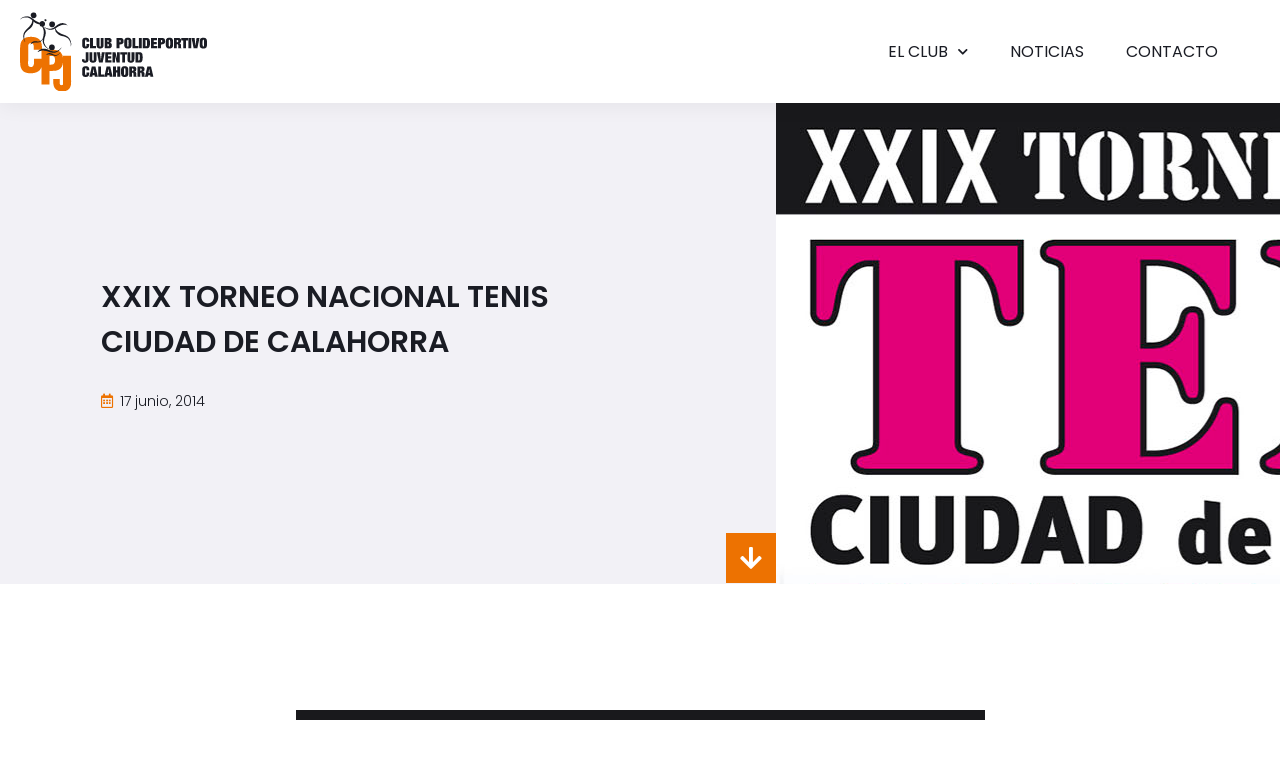

--- FILE ---
content_type: text/html; charset=UTF-8
request_url: https://www.polideportivojuventud.com/xxix-torneo-nacional-tenis-ciudad-de-calahorra/
body_size: 74170
content:
<!doctype html>
<html lang="es">
<head>
	<meta charset="UTF-8">
		<meta name="viewport" content="width=device-width, initial-scale=1">
	<link rel="profile" href="http://gmpg.org/xfn/11">
	<title>XXIX Torneo nacional Tenis Ciudad de Calahorra &#8211; Club Polideportivo Juventud de Calahorra</title>
<meta name='robots' content='max-image-preview:large' />
<script id="cookieyes" type="text/javascript" src="https://cdn-cookieyes.com/client_data/317dd4b97623bd0379196230/script.js"></script><link rel="alternate" type="application/rss+xml" title="Club Polideportivo Juventud de Calahorra &raquo; Feed" href="https://www.polideportivojuventud.com/feed/" />
<link rel="alternate" type="application/rss+xml" title="Club Polideportivo Juventud de Calahorra &raquo; Feed de los comentarios" href="https://www.polideportivojuventud.com/comments/feed/" />
<link rel="alternate" title="oEmbed (JSON)" type="application/json+oembed" href="https://www.polideportivojuventud.com/wp-json/oembed/1.0/embed?url=https%3A%2F%2Fwww.polideportivojuventud.com%2Fxxix-torneo-nacional-tenis-ciudad-de-calahorra%2F" />
<link rel="alternate" title="oEmbed (XML)" type="text/xml+oembed" href="https://www.polideportivojuventud.com/wp-json/oembed/1.0/embed?url=https%3A%2F%2Fwww.polideportivojuventud.com%2Fxxix-torneo-nacional-tenis-ciudad-de-calahorra%2F&#038;format=xml" />
<style id='wp-img-auto-sizes-contain-inline-css' type='text/css'>
img:is([sizes=auto i],[sizes^="auto," i]){contain-intrinsic-size:3000px 1500px}
/*# sourceURL=wp-img-auto-sizes-contain-inline-css */
</style>
<style id='wp-emoji-styles-inline-css' type='text/css'>

	img.wp-smiley, img.emoji {
		display: inline !important;
		border: none !important;
		box-shadow: none !important;
		height: 1em !important;
		width: 1em !important;
		margin: 0 0.07em !important;
		vertical-align: -0.1em !important;
		background: none !important;
		padding: 0 !important;
	}
/*# sourceURL=wp-emoji-styles-inline-css */
</style>
<link rel='stylesheet' id='wp-block-library-css' href='https://www.polideportivojuventud.com/wp-includes/css/dist/block-library/style.min.css?ver=2.4.1.1627893190' type='text/css' media='all' />
<style id='global-styles-inline-css' type='text/css'>
:root{--wp--preset--aspect-ratio--square: 1;--wp--preset--aspect-ratio--4-3: 4/3;--wp--preset--aspect-ratio--3-4: 3/4;--wp--preset--aspect-ratio--3-2: 3/2;--wp--preset--aspect-ratio--2-3: 2/3;--wp--preset--aspect-ratio--16-9: 16/9;--wp--preset--aspect-ratio--9-16: 9/16;--wp--preset--color--black: #000000;--wp--preset--color--cyan-bluish-gray: #abb8c3;--wp--preset--color--white: #ffffff;--wp--preset--color--pale-pink: #f78da7;--wp--preset--color--vivid-red: #cf2e2e;--wp--preset--color--luminous-vivid-orange: #ff6900;--wp--preset--color--luminous-vivid-amber: #fcb900;--wp--preset--color--light-green-cyan: #7bdcb5;--wp--preset--color--vivid-green-cyan: #00d084;--wp--preset--color--pale-cyan-blue: #8ed1fc;--wp--preset--color--vivid-cyan-blue: #0693e3;--wp--preset--color--vivid-purple: #9b51e0;--wp--preset--gradient--vivid-cyan-blue-to-vivid-purple: linear-gradient(135deg,rgb(6,147,227) 0%,rgb(155,81,224) 100%);--wp--preset--gradient--light-green-cyan-to-vivid-green-cyan: linear-gradient(135deg,rgb(122,220,180) 0%,rgb(0,208,130) 100%);--wp--preset--gradient--luminous-vivid-amber-to-luminous-vivid-orange: linear-gradient(135deg,rgb(252,185,0) 0%,rgb(255,105,0) 100%);--wp--preset--gradient--luminous-vivid-orange-to-vivid-red: linear-gradient(135deg,rgb(255,105,0) 0%,rgb(207,46,46) 100%);--wp--preset--gradient--very-light-gray-to-cyan-bluish-gray: linear-gradient(135deg,rgb(238,238,238) 0%,rgb(169,184,195) 100%);--wp--preset--gradient--cool-to-warm-spectrum: linear-gradient(135deg,rgb(74,234,220) 0%,rgb(151,120,209) 20%,rgb(207,42,186) 40%,rgb(238,44,130) 60%,rgb(251,105,98) 80%,rgb(254,248,76) 100%);--wp--preset--gradient--blush-light-purple: linear-gradient(135deg,rgb(255,206,236) 0%,rgb(152,150,240) 100%);--wp--preset--gradient--blush-bordeaux: linear-gradient(135deg,rgb(254,205,165) 0%,rgb(254,45,45) 50%,rgb(107,0,62) 100%);--wp--preset--gradient--luminous-dusk: linear-gradient(135deg,rgb(255,203,112) 0%,rgb(199,81,192) 50%,rgb(65,88,208) 100%);--wp--preset--gradient--pale-ocean: linear-gradient(135deg,rgb(255,245,203) 0%,rgb(182,227,212) 50%,rgb(51,167,181) 100%);--wp--preset--gradient--electric-grass: linear-gradient(135deg,rgb(202,248,128) 0%,rgb(113,206,126) 100%);--wp--preset--gradient--midnight: linear-gradient(135deg,rgb(2,3,129) 0%,rgb(40,116,252) 100%);--wp--preset--font-size--small: 13px;--wp--preset--font-size--medium: 20px;--wp--preset--font-size--large: 36px;--wp--preset--font-size--x-large: 42px;--wp--preset--spacing--20: 0.44rem;--wp--preset--spacing--30: 0.67rem;--wp--preset--spacing--40: 1rem;--wp--preset--spacing--50: 1.5rem;--wp--preset--spacing--60: 2.25rem;--wp--preset--spacing--70: 3.38rem;--wp--preset--spacing--80: 5.06rem;--wp--preset--shadow--natural: 6px 6px 9px rgba(0, 0, 0, 0.2);--wp--preset--shadow--deep: 12px 12px 50px rgba(0, 0, 0, 0.4);--wp--preset--shadow--sharp: 6px 6px 0px rgba(0, 0, 0, 0.2);--wp--preset--shadow--outlined: 6px 6px 0px -3px rgb(255, 255, 255), 6px 6px rgb(0, 0, 0);--wp--preset--shadow--crisp: 6px 6px 0px rgb(0, 0, 0);}:where(.is-layout-flex){gap: 0.5em;}:where(.is-layout-grid){gap: 0.5em;}body .is-layout-flex{display: flex;}.is-layout-flex{flex-wrap: wrap;align-items: center;}.is-layout-flex > :is(*, div){margin: 0;}body .is-layout-grid{display: grid;}.is-layout-grid > :is(*, div){margin: 0;}:where(.wp-block-columns.is-layout-flex){gap: 2em;}:where(.wp-block-columns.is-layout-grid){gap: 2em;}:where(.wp-block-post-template.is-layout-flex){gap: 1.25em;}:where(.wp-block-post-template.is-layout-grid){gap: 1.25em;}.has-black-color{color: var(--wp--preset--color--black) !important;}.has-cyan-bluish-gray-color{color: var(--wp--preset--color--cyan-bluish-gray) !important;}.has-white-color{color: var(--wp--preset--color--white) !important;}.has-pale-pink-color{color: var(--wp--preset--color--pale-pink) !important;}.has-vivid-red-color{color: var(--wp--preset--color--vivid-red) !important;}.has-luminous-vivid-orange-color{color: var(--wp--preset--color--luminous-vivid-orange) !important;}.has-luminous-vivid-amber-color{color: var(--wp--preset--color--luminous-vivid-amber) !important;}.has-light-green-cyan-color{color: var(--wp--preset--color--light-green-cyan) !important;}.has-vivid-green-cyan-color{color: var(--wp--preset--color--vivid-green-cyan) !important;}.has-pale-cyan-blue-color{color: var(--wp--preset--color--pale-cyan-blue) !important;}.has-vivid-cyan-blue-color{color: var(--wp--preset--color--vivid-cyan-blue) !important;}.has-vivid-purple-color{color: var(--wp--preset--color--vivid-purple) !important;}.has-black-background-color{background-color: var(--wp--preset--color--black) !important;}.has-cyan-bluish-gray-background-color{background-color: var(--wp--preset--color--cyan-bluish-gray) !important;}.has-white-background-color{background-color: var(--wp--preset--color--white) !important;}.has-pale-pink-background-color{background-color: var(--wp--preset--color--pale-pink) !important;}.has-vivid-red-background-color{background-color: var(--wp--preset--color--vivid-red) !important;}.has-luminous-vivid-orange-background-color{background-color: var(--wp--preset--color--luminous-vivid-orange) !important;}.has-luminous-vivid-amber-background-color{background-color: var(--wp--preset--color--luminous-vivid-amber) !important;}.has-light-green-cyan-background-color{background-color: var(--wp--preset--color--light-green-cyan) !important;}.has-vivid-green-cyan-background-color{background-color: var(--wp--preset--color--vivid-green-cyan) !important;}.has-pale-cyan-blue-background-color{background-color: var(--wp--preset--color--pale-cyan-blue) !important;}.has-vivid-cyan-blue-background-color{background-color: var(--wp--preset--color--vivid-cyan-blue) !important;}.has-vivid-purple-background-color{background-color: var(--wp--preset--color--vivid-purple) !important;}.has-black-border-color{border-color: var(--wp--preset--color--black) !important;}.has-cyan-bluish-gray-border-color{border-color: var(--wp--preset--color--cyan-bluish-gray) !important;}.has-white-border-color{border-color: var(--wp--preset--color--white) !important;}.has-pale-pink-border-color{border-color: var(--wp--preset--color--pale-pink) !important;}.has-vivid-red-border-color{border-color: var(--wp--preset--color--vivid-red) !important;}.has-luminous-vivid-orange-border-color{border-color: var(--wp--preset--color--luminous-vivid-orange) !important;}.has-luminous-vivid-amber-border-color{border-color: var(--wp--preset--color--luminous-vivid-amber) !important;}.has-light-green-cyan-border-color{border-color: var(--wp--preset--color--light-green-cyan) !important;}.has-vivid-green-cyan-border-color{border-color: var(--wp--preset--color--vivid-green-cyan) !important;}.has-pale-cyan-blue-border-color{border-color: var(--wp--preset--color--pale-cyan-blue) !important;}.has-vivid-cyan-blue-border-color{border-color: var(--wp--preset--color--vivid-cyan-blue) !important;}.has-vivid-purple-border-color{border-color: var(--wp--preset--color--vivid-purple) !important;}.has-vivid-cyan-blue-to-vivid-purple-gradient-background{background: var(--wp--preset--gradient--vivid-cyan-blue-to-vivid-purple) !important;}.has-light-green-cyan-to-vivid-green-cyan-gradient-background{background: var(--wp--preset--gradient--light-green-cyan-to-vivid-green-cyan) !important;}.has-luminous-vivid-amber-to-luminous-vivid-orange-gradient-background{background: var(--wp--preset--gradient--luminous-vivid-amber-to-luminous-vivid-orange) !important;}.has-luminous-vivid-orange-to-vivid-red-gradient-background{background: var(--wp--preset--gradient--luminous-vivid-orange-to-vivid-red) !important;}.has-very-light-gray-to-cyan-bluish-gray-gradient-background{background: var(--wp--preset--gradient--very-light-gray-to-cyan-bluish-gray) !important;}.has-cool-to-warm-spectrum-gradient-background{background: var(--wp--preset--gradient--cool-to-warm-spectrum) !important;}.has-blush-light-purple-gradient-background{background: var(--wp--preset--gradient--blush-light-purple) !important;}.has-blush-bordeaux-gradient-background{background: var(--wp--preset--gradient--blush-bordeaux) !important;}.has-luminous-dusk-gradient-background{background: var(--wp--preset--gradient--luminous-dusk) !important;}.has-pale-ocean-gradient-background{background: var(--wp--preset--gradient--pale-ocean) !important;}.has-electric-grass-gradient-background{background: var(--wp--preset--gradient--electric-grass) !important;}.has-midnight-gradient-background{background: var(--wp--preset--gradient--midnight) !important;}.has-small-font-size{font-size: var(--wp--preset--font-size--small) !important;}.has-medium-font-size{font-size: var(--wp--preset--font-size--medium) !important;}.has-large-font-size{font-size: var(--wp--preset--font-size--large) !important;}.has-x-large-font-size{font-size: var(--wp--preset--font-size--x-large) !important;}
/*# sourceURL=global-styles-inline-css */
</style>

<style id='classic-theme-styles-inline-css' type='text/css'>
/*! This file is auto-generated */
.wp-block-button__link{color:#fff;background-color:#32373c;border-radius:9999px;box-shadow:none;text-decoration:none;padding:calc(.667em + 2px) calc(1.333em + 2px);font-size:1.125em}.wp-block-file__button{background:#32373c;color:#fff;text-decoration:none}
/*# sourceURL=/wp-includes/css/classic-themes.min.css */
</style>
<link rel='stylesheet' id='contact-form-7-css' href='https://www.polideportivojuventud.com/wp-content/plugins/contact-form-7/includes/css/styles.css?ver=2.4.1.1627893190' type='text/css' media='all' />
<link rel='stylesheet' id='a0191a139-css' href='https://www.polideportivojuventud.com/wp-content/uploads/essential-addons-elementor/734e5f942.min.css?ver=2.4.1.1627893190' type='text/css' media='all' />
<link rel='stylesheet' id='hello-elementor-css' href='https://www.polideportivojuventud.com/wp-content/themes/hello-elementor/style.min.css?ver=2.4.1.1627893190' type='text/css' media='all' />
<link rel='stylesheet' id='hello-elementor-theme-style-css' href='https://www.polideportivojuventud.com/wp-content/themes/hello-elementor/theme.min.css?ver=2.4.1.1627893190' type='text/css' media='all' />
<link rel='stylesheet' id='chld_thm_cfg_child-css' href='https://www.polideportivojuventud.com/wp-content/themes/polideportivo/style.css?ver=2.4.1.1627893190' type='text/css' media='all' />
<link rel='stylesheet' id='elementor-frontend-css' href='https://www.polideportivojuventud.com/wp-content/plugins/elementor/assets/css/frontend.min.css?ver=2.4.1.1627893190' type='text/css' media='all' />
<style id='elementor-frontend-inline-css' type='text/css'>
@font-face{font-family:eicons;src:url(https://www.polideportivojuventud.com/wp-content/plugins/elementor/assets/lib/eicons/fonts/eicons.eot?5.10.0);src:url(https://www.polideportivojuventud.com/wp-content/plugins/elementor/assets/lib/eicons/fonts/eicons.eot?5.10.0#iefix) format("embedded-opentype"),url(https://www.polideportivojuventud.com/wp-content/plugins/elementor/assets/lib/eicons/fonts/eicons.woff2?5.10.0) format("woff2"),url(https://www.polideportivojuventud.com/wp-content/plugins/elementor/assets/lib/eicons/fonts/eicons.woff?5.10.0) format("woff"),url(https://www.polideportivojuventud.com/wp-content/plugins/elementor/assets/lib/eicons/fonts/eicons.ttf?5.10.0) format("truetype"),url(https://www.polideportivojuventud.com/wp-content/plugins/elementor/assets/lib/eicons/fonts/eicons.svg?5.10.0#eicon) format("svg");font-weight:400;font-style:normal}
.elementor-189 .elementor-element.elementor-element-22d19462:not(.elementor-motion-effects-element-type-background) > .elementor-widget-wrap, .elementor-189 .elementor-element.elementor-element-22d19462 > .elementor-widget-wrap > .elementor-motion-effects-container > .elementor-motion-effects-layer{background-image:url("https://www.polideportivojuventud.com/wp-content/uploads/Cartel-Tenis-2014.jpg");}
/*# sourceURL=elementor-frontend-inline-css */
</style>
<link rel='stylesheet' id='elementor-post-5-css' href='https://www.polideportivojuventud.com/wp-content/uploads/elementor/css/post-5.css?ver=2.4.1.1627893190' type='text/css' media='all' />
<link rel='stylesheet' id='elementor-icons-css' href='https://www.polideportivojuventud.com/wp-content/plugins/elementor/assets/lib/eicons/css/elementor-icons.min.css?ver=2.4.1.1627893190' type='text/css' media='all' />
<style id='elementor-icons-inline-css' type='text/css'>

		.elementor-add-new-section .elementor-add-templately-promo-button{
            background-color: #5d4fff;
            background-image: url(https://www.polideportivojuventud.com/wp-content/plugins/essential-addons-for-elementor-lite/assets/admin/images/templately/logo-icon.svg);
            background-repeat: no-repeat;
            background-position: center center;
            margin-left: 5px;
            position: relative;
            bottom: 5px;
        }
/*# sourceURL=elementor-icons-inline-css */
</style>
<link rel='stylesheet' id='elementor-pro-css' href='https://www.polideportivojuventud.com/wp-content/plugins/elementor-pro/assets/css/frontend.min.css?ver=2.4.1.1627893190' type='text/css' media='all' />
<link rel='stylesheet' id='elementor-global-css' href='https://www.polideportivojuventud.com/wp-content/uploads/elementor/css/global.css?ver=2.4.1.1627893190' type='text/css' media='all' />
<link rel='stylesheet' id='elementor-post-412-css' href='https://www.polideportivojuventud.com/wp-content/uploads/elementor/css/post-412.css?ver=2.4.1.1627893190' type='text/css' media='all' />
<link rel='stylesheet' id='elementor-post-14-css' href='https://www.polideportivojuventud.com/wp-content/uploads/elementor/css/post-14.css?ver=2.4.1.1627893190' type='text/css' media='all' />
<link rel='stylesheet' id='elementor-post-189-css' href='https://www.polideportivojuventud.com/wp-content/uploads/elementor/css/post-189.css?ver=2.4.1.1627893190' type='text/css' media='all' />
<link rel='stylesheet' id='elementor-post-9854-css' href='https://www.polideportivojuventud.com/wp-content/uploads/elementor/css/post-9854.css?ver=2.4.1.1627893190' type='text/css' media='all' />
<link rel='stylesheet' id='google-fonts-1-css' href='https://fonts.googleapis.com/css?family=Poppins%3A100%2C100italic%2C200%2C200italic%2C300%2C300italic%2C400%2C400italic%2C500%2C500italic%2C600%2C600italic%2C700%2C700italic%2C800%2C800italic%2C900%2C900italic%7CRoboto%3A100%2C100italic%2C200%2C200italic%2C300%2C300italic%2C400%2C400italic%2C500%2C500italic%2C600%2C600italic%2C700%2C700italic%2C800%2C800italic%2C900%2C900italic&#038;display=auto&#038;ver=6.9' type='text/css' media='all' />
<link rel='stylesheet' id='elementor-icons-shared-0-css' href='https://www.polideportivojuventud.com/wp-content/plugins/elementor/assets/lib/font-awesome/css/fontawesome.min.css?ver=2.4.1.1627893190' type='text/css' media='all' />
<link rel='stylesheet' id='elementor-icons-fa-solid-css' href='https://www.polideportivojuventud.com/wp-content/plugins/elementor/assets/lib/font-awesome/css/solid.min.css?ver=2.4.1.1627893190' type='text/css' media='all' />
<link rel='stylesheet' id='elementor-icons-fa-regular-css' href='https://www.polideportivojuventud.com/wp-content/plugins/elementor/assets/lib/font-awesome/css/regular.min.css?ver=2.4.1.1627893190' type='text/css' media='all' />
<link rel='stylesheet' id='elementor-icons-fa-brands-css' href='https://www.polideportivojuventud.com/wp-content/plugins/elementor/assets/lib/font-awesome/css/brands.min.css?ver=2.4.1.1627893190' type='text/css' media='all' />
<!--n2css--><script type="text/javascript" src="https://www.polideportivojuventud.com/wp-includes/js/jquery/jquery.min.js?ver=3.7.1" id="jquery-core-js"></script>
<script type="text/javascript" src="https://www.polideportivojuventud.com/wp-includes/js/jquery/jquery-migrate.min.js?ver=3.4.1" id="jquery-migrate-js"></script>
<link rel="https://api.w.org/" href="https://www.polideportivojuventud.com/wp-json/" /><link rel="alternate" title="JSON" type="application/json" href="https://www.polideportivojuventud.com/wp-json/wp/v2/posts/8877" /><link rel="EditURI" type="application/rsd+xml" title="RSD" href="https://www.polideportivojuventud.com/xmlrpc.php?rsd" />
<meta name="generator" content="WordPress 6.9" />
<link rel="canonical" href="https://www.polideportivojuventud.com/xxix-torneo-nacional-tenis-ciudad-de-calahorra/" />
<link rel='shortlink' href='https://www.polideportivojuventud.com/?p=8877' />
<link rel="icon" href="https://www.polideportivojuventud.com/wp-content/uploads/favicon-polideportivo-juventud.png" sizes="32x32" />
<link rel="icon" href="https://www.polideportivojuventud.com/wp-content/uploads/favicon-polideportivo-juventud.png" sizes="192x192" />
<link rel="apple-touch-icon" href="https://www.polideportivojuventud.com/wp-content/uploads/favicon-polideportivo-juventud.png" />
<meta name="msapplication-TileImage" content="https://www.polideportivojuventud.com/wp-content/uploads/favicon-polideportivo-juventud.png" />
<link rel='stylesheet' id='font-awesome-5-all-css' href='https://www.polideportivojuventud.com/wp-content/plugins/elementor/assets/lib/font-awesome/css/all.min.css?ver=2.4.1.1627893190' type='text/css' media='all' />
<link rel='stylesheet' id='premium-addons-css' href='https://www.polideportivojuventud.com/wp-content/plugins/premium-addons-for-elementor/assets/frontend/min-css/premium-addons.min.css?ver=2.4.1.1627893190' type='text/css' media='all' />
<link rel='stylesheet' id='e-animations-css' href='https://www.polideportivojuventud.com/wp-content/plugins/elementor/assets/lib/animations/animations.min.css?ver=2.4.1.1627893190' type='text/css' media='all' />
</head>
<body class="wp-singular post-template-default single single-post postid-8877 single-format-standard wp-custom-logo wp-theme-hello-elementor wp-child-theme-polideportivo elementor-default elementor-kit-5 elementor-page-189">

		<div data-elementor-type="header" data-elementor-id="412" class="elementor elementor-412 elementor-location-header" data-elementor-settings="[]">
		<div class="elementor-section-wrap">
					<section class="elementor-section elementor-top-section elementor-element elementor-element-57dd8525 elementor-section-content-middle elementor-section-boxed elementor-section-height-default elementor-section-height-default" data-id="57dd8525" data-element_type="section" data-settings="{&quot;background_background&quot;:&quot;classic&quot;,&quot;sticky&quot;:&quot;top&quot;,&quot;sticky_effects_offset&quot;:92,&quot;sticky_on&quot;:[&quot;desktop&quot;,&quot;tablet&quot;,&quot;mobile&quot;],&quot;sticky_offset&quot;:0}">
						<div class="elementor-container elementor-column-gap-no">
					<div class="elementor-column elementor-col-50 elementor-top-column elementor-element elementor-element-53be4934" data-id="53be4934" data-element_type="column">
			<div class="elementor-widget-wrap elementor-element-populated">
								<div class="elementor-element elementor-element-1148614 elementor-widget elementor-widget-image" data-id="1148614" data-element_type="widget" data-widget_type="image.default">
				<div class="elementor-widget-container">
																<a href="https://www.polideportivojuventud.com">
							<img width="1" height="1" src="https://www.polideportivojuventud.com/wp-content/uploads/Grupo-145.svg" class="attachment-large size-large" alt="" decoding="async" />								</a>
															</div>
				</div>
					</div>
		</div>
				<div class="elementor-column elementor-col-50 elementor-top-column elementor-element elementor-element-8102a43" data-id="8102a43" data-element_type="column">
			<div class="elementor-widget-wrap elementor-element-populated">
								<div class="elementor-element elementor-element-2c95f44c elementor-nav-menu__align-right elementor-nav-menu--stretch elementor-nav-menu--dropdown-tablet elementor-nav-menu__text-align-aside elementor-nav-menu--toggle elementor-nav-menu--burger elementor-widget elementor-widget-nav-menu" data-id="2c95f44c" data-element_type="widget" id="menu-header" data-settings="{&quot;full_width&quot;:&quot;stretch&quot;,&quot;submenu_icon&quot;:{&quot;value&quot;:&quot;fas fa-chevron-down&quot;,&quot;library&quot;:&quot;fa-solid&quot;},&quot;layout&quot;:&quot;horizontal&quot;,&quot;toggle&quot;:&quot;burger&quot;}" data-widget_type="nav-menu.default">
				<div class="elementor-widget-container">
						<nav migration_allowed="1" migrated="0" role="navigation" class="elementor-nav-menu--main elementor-nav-menu__container elementor-nav-menu--layout-horizontal e--pointer-none"><ul id="menu-1-2c95f44c" class="elementor-nav-menu"><li class="menu-item menu-item-type-post_type menu-item-object-page menu-item-has-children menu-item-55"><a href="https://www.polideportivojuventud.com/origen-del-club/" class="elementor-item">El Club</a>
<ul class="sub-menu elementor-nav-menu--dropdown">
	<li class="menu-item menu-item-type-post_type menu-item-object-page menu-item-8946"><a href="https://www.polideportivojuventud.com/normativas/" class="elementor-sub-item">Normativas</a></li>
	<li class="menu-item menu-item-type-post_type menu-item-object-page menu-item-8947"><a href="https://www.polideportivojuventud.com/organigrama/" class="elementor-sub-item">Organigrama y junta directiva</a></li>
</ul>
</li>
<li class="menu-item menu-item-type-custom menu-item-object-custom menu-item-57"><a href="/noticias/" class="elementor-item">Noticias</a></li>
<li class="menu-item menu-item-type-custom menu-item-object-custom menu-item-59"><a href="/contacto/" class="elementor-item">Contacto</a></li>
<li class="boton_menu menu-item menu-item-type-custom menu-item-object-custom menu-item-60"><a href="#" class="elementor-item elementor-item-anchor">Reservas</a></li>
</ul></nav>
					<div class="elementor-menu-toggle" role="button" tabindex="0" aria-label="Alternar menú" aria-expanded="false">
			<i class="eicon-menu-bar" aria-hidden="true" role="presentation"></i>
			<span class="elementor-screen-only">Menú</span>
		</div>
			<nav class="elementor-nav-menu--dropdown elementor-nav-menu__container" role="navigation" aria-hidden="true"><ul id="menu-2-2c95f44c" class="elementor-nav-menu"><li class="menu-item menu-item-type-post_type menu-item-object-page menu-item-has-children menu-item-55"><a href="https://www.polideportivojuventud.com/origen-del-club/" class="elementor-item" tabindex="-1">El Club</a>
<ul class="sub-menu elementor-nav-menu--dropdown">
	<li class="menu-item menu-item-type-post_type menu-item-object-page menu-item-8946"><a href="https://www.polideportivojuventud.com/normativas/" class="elementor-sub-item" tabindex="-1">Normativas</a></li>
	<li class="menu-item menu-item-type-post_type menu-item-object-page menu-item-8947"><a href="https://www.polideportivojuventud.com/organigrama/" class="elementor-sub-item" tabindex="-1">Organigrama y junta directiva</a></li>
</ul>
</li>
<li class="menu-item menu-item-type-custom menu-item-object-custom menu-item-57"><a href="/noticias/" class="elementor-item" tabindex="-1">Noticias</a></li>
<li class="menu-item menu-item-type-custom menu-item-object-custom menu-item-59"><a href="/contacto/" class="elementor-item" tabindex="-1">Contacto</a></li>
<li class="boton_menu menu-item menu-item-type-custom menu-item-object-custom menu-item-60"><a href="#" class="elementor-item elementor-item-anchor" tabindex="-1">Reservas</a></li>
</ul></nav>
				</div>
				</div>
					</div>
		</div>
							</div>
		</section>
				</div>
		</div>
				<div data-elementor-type="single-post" data-elementor-id="189" class="elementor elementor-189 elementor-location-single post-8877 post type-post status-publish format-standard has-post-thumbnail hentry category-actividades category-tenis" data-elementor-settings="[]">
		<div class="elementor-section-wrap">
					<section class="elementor-section elementor-top-section elementor-element elementor-element-20b92280 elementor-section-full_width elementor-section-height-min-height elementor-section-items-stretch elementor-section-content-middle elementor-reverse-mobile elementor-reverse-tablet elementor-section-height-default" data-id="20b92280" data-element_type="section" data-settings="{&quot;background_background&quot;:&quot;classic&quot;}">
						<div class="elementor-container elementor-column-gap-no">
					<div class="elementor-column elementor-col-50 elementor-top-column elementor-element elementor-element-23bcbca4" data-id="23bcbca4" data-element_type="column">
			<div class="elementor-widget-wrap elementor-element-populated">
								<div class="elementor-element elementor-element-276cdfa6 animated-fast elementor-widget__width-initial elementor-widget-tablet__width-auto elementor-invisible elementor-widget elementor-widget-heading" data-id="276cdfa6" data-element_type="widget" data-settings="{&quot;_animation&quot;:&quot;fadeIn&quot;}" data-widget_type="heading.default">
				<div class="elementor-widget-container">
			<h1 class="elementor-heading-title elementor-size-default">XXIX Torneo nacional Tenis Ciudad de Calahorra</h1>		</div>
				</div>
				<div class="elementor-element elementor-element-112d93f4 elementor-widget__width-initial elementor-invisible elementor-widget elementor-widget-post-info" data-id="112d93f4" data-element_type="widget" data-settings="{&quot;_animation&quot;:&quot;fadeIn&quot;}" data-widget_type="post-info.default">
				<div class="elementor-widget-container">
					<ul class="elementor-inline-items elementor-icon-list-items elementor-post-info">
					<li class="elementor-icon-list-item elementor-repeater-item-9ab8179 elementor-inline-item" itemprop="datePublished">
										<span class="elementor-icon-list-icon">
								<i aria-hidden="true" class="far fa-calendar-alt"></i>							</span>
									<span class="elementor-icon-list-text elementor-post-info__item elementor-post-info__item--type-date">
										17 junio, 2014					</span>
								</li>
				</ul>
				</div>
				</div>
				<div class="elementor-element elementor-element-469b2665 elementor-view-stacked elementor-shape-square elementor-widget__width-auto elementor-absolute elementor-hidden-phone animated-slow elementor-invisible elementor-widget elementor-widget-icon" data-id="469b2665" data-element_type="widget" data-settings="{&quot;_position&quot;:&quot;absolute&quot;,&quot;_animation&quot;:&quot;fadeInDown&quot;,&quot;_animation_delay&quot;:&quot;500&quot;}" data-widget_type="icon.default">
				<div class="elementor-widget-container">
					<div class="elementor-icon-wrapper">
			<a class="elementor-icon" href="#postcontent">
			<i aria-hidden="true" class="fas fa-arrow-down"></i>			</a>
		</div>
				</div>
				</div>
					</div>
		</div>
				<div class="elementor-column elementor-col-50 elementor-top-column elementor-element elementor-element-22d19462" data-id="22d19462" data-element_type="column" data-settings="{&quot;background_background&quot;:&quot;classic&quot;}">
			<div class="elementor-widget-wrap elementor-element-populated">
								<div class="elementor-element elementor-element-2dfb70c4 elementor-widget elementor-widget-spacer" data-id="2dfb70c4" data-element_type="widget" data-widget_type="spacer.default">
				<div class="elementor-widget-container">
					<div class="elementor-spacer">
			<div class="elementor-spacer-inner"></div>
		</div>
				</div>
				</div>
					</div>
		</div>
							</div>
		</section>
				<section class="elementor-section elementor-top-section elementor-element elementor-element-28cf4c61 elementor-section-boxed elementor-section-height-default elementor-section-height-default" data-id="28cf4c61" data-element_type="section" id="postcontent" data-settings="{&quot;background_background&quot;:&quot;classic&quot;}">
						<div class="elementor-container elementor-column-gap-no">
					<div class="elementor-column elementor-col-100 elementor-top-column elementor-element elementor-element-76c51a91" data-id="76c51a91" data-element_type="column">
			<div class="elementor-widget-wrap elementor-element-populated">
								<div class="elementor-element elementor-element-63ebe5d1 elementor-widget elementor-widget-theme-post-content" data-id="63ebe5d1" data-element_type="widget" data-widget_type="theme-post-content.default">
				<div class="elementor-widget-container">
			<p>&nbsp;</p>
<p><a href="http://www.polideportivojuventud.com/wp-content/uploads/2014/06/Cartel-Tenis-2014.jpg"><img fetchpriority="high" decoding="async" class="aligncenter size-large wp-image-3087" src="http://www.polideportivojuventud.com/wp-content/uploads/2014/06/Cartel-Tenis-2014-689x1024.jpg" alt="Cartel Tenis 2014" width="689" height="1024" srcset="https://www.polideportivojuventud.com/wp-content/uploads/Cartel-Tenis-2014-689x1024.jpg 689w, https://www.polideportivojuventud.com/wp-content/uploads/Cartel-Tenis-2014-202x300.jpg 202w, https://www.polideportivojuventud.com/wp-content/uploads/Cartel-Tenis-2014-768x1141.jpg 768w, https://www.polideportivojuventud.com/wp-content/uploads/Cartel-Tenis-2014-1034x1536.jpg 1034w, https://www.polideportivojuventud.com/wp-content/uploads/Cartel-Tenis-2014.jpg 1100w" sizes="(max-width: 689px) 100vw, 689px" /></a></p>
		</div>
				</div>
				<div class="elementor-element elementor-element-c2f5ea8 elementor-widget elementor-widget-text-editor" data-id="c2f5ea8" data-element_type="widget" data-widget_type="text-editor.default">
				<div class="elementor-widget-container">
								<p>Compartir:</p>						</div>
				</div>
				<div class="elementor-element elementor-element-84e7205 elementor-share-buttons--view-icon elementor-share-buttons--skin-boxed elementor-share-buttons--align-center elementor-share-buttons--color-custom elementor-share-buttons--shape-square elementor-grid-0 elementor-widget elementor-widget-share-buttons" data-id="84e7205" data-element_type="widget" data-widget_type="share-buttons.default">
				<div class="elementor-widget-container">
					<div class="elementor-grid">
								<div class="elementor-grid-item">
						<div class="elementor-share-btn elementor-share-btn_facebook">
															<span class="elementor-share-btn__icon">
								<i class="fab fa-facebook" aria-hidden="true"></i>								<span
									class="elementor-screen-only">Compartir en facebook</span>
							</span>
																				</div>
					</div>
									<div class="elementor-grid-item">
						<div class="elementor-share-btn elementor-share-btn_twitter">
															<span class="elementor-share-btn__icon">
								<i class="fab fa-twitter" aria-hidden="true"></i>								<span
									class="elementor-screen-only">Compartir en twitter</span>
							</span>
																				</div>
					</div>
									<div class="elementor-grid-item">
						<div class="elementor-share-btn elementor-share-btn_linkedin">
															<span class="elementor-share-btn__icon">
								<i class="fab fa-linkedin" aria-hidden="true"></i>								<span
									class="elementor-screen-only">Compartir en linkedin</span>
							</span>
																				</div>
					</div>
						</div>
				</div>
				</div>
					</div>
		</div>
							</div>
		</section>
				<section class="elementor-section elementor-top-section elementor-element elementor-element-b1f8c76 elementor-section-boxed elementor-section-height-default elementor-section-height-default" data-id="b1f8c76" data-element_type="section" data-settings="{&quot;background_background&quot;:&quot;classic&quot;}">
						<div class="elementor-container elementor-column-gap-no">
					<div class="elementor-column elementor-col-100 elementor-top-column elementor-element elementor-element-919c980" data-id="919c980" data-element_type="column">
			<div class="elementor-widget-wrap elementor-element-populated">
								<div class="elementor-element elementor-element-480a688 elementor-post-navigation-borders-yes elementor-widget elementor-widget-post-navigation" data-id="480a688" data-element_type="widget" data-widget_type="post-navigation.default">
				<div class="elementor-widget-container">
					<div class="elementor-post-navigation">
			<div class="elementor-post-navigation__prev elementor-post-navigation__link">
				<a href="https://www.polideportivojuventud.com/iv-cicloturista-cpj-arnedillo-2/" rel="prev"><span class="post-navigation__arrow-wrapper post-navigation__arrow-prev"><i class="fa fa-chevron-left" aria-hidden="true"></i><span class="elementor-screen-only">Ant</span></span><span class="elementor-post-navigation__link__prev"><span class="post-navigation__prev--label">Artículo anterior</span><span class="post-navigation__prev--title">IV Cicloturista CPJ-Arnedillo</span></span></a>			</div>
							<div class="elementor-post-navigation__separator-wrapper">
					<div class="elementor-post-navigation__separator"></div>
				</div>
						<div class="elementor-post-navigation__next elementor-post-navigation__link">
				<a href="https://www.polideportivojuventud.com/aquagym-pruebalo-gratis/" rel="next"><span class="elementor-post-navigation__link__next"><span class="post-navigation__next--label">Artículo siguiente</span><span class="post-navigation__next--title">AQUAGYM ¡Pruébalo gratis!</span></span><span class="post-navigation__arrow-wrapper post-navigation__arrow-next"><i class="fa fa-chevron-right" aria-hidden="true"></i><span class="elementor-screen-only">Siguiente</span></span></a>			</div>
		</div>
				</div>
				</div>
				<div class="elementor-element elementor-element-de5138a elementor-widget elementor-widget-heading" data-id="de5138a" data-element_type="widget" data-widget_type="heading.default">
				<div class="elementor-widget-container">
			<h2 class="elementor-heading-title elementor-size-default">Últimas noticias</h2>		</div>
				</div>
				<div class="elementor-element elementor-element-63af239 premium-blog-align-left elementor-widget elementor-widget-premium-addon-blog" data-id="63af239" data-element_type="widget" data-widget_type="premium-addon-blog.default">
				<div class="elementor-widget-container">
				<div class="premium-blog">
				<div class="premium-blog-wrap  premium-blog-even" data-scroll="1" data-infinite="" data-layout="even" data-equal="true" data-page="189" data-carousel="1" data-grid="true" data-fade="false" data-play="" data-center="false" data-slides-spacing="25" data-speed="5000" data-col="4" data-col-tablet="2" data-col-mobile="1" data-arrows="true" data-dots="false" data-scroll-slides="1">
					<div class="premium-blog-post-outer-container" data-total="86">
			<div class="premium-blog-post-container premium-blog-skin-classic">
									<div class="premium-blog-thumb-effect-wrapper">
						<div class="premium-blog-thumbnail-container premium-blog-zoomin-effect">
							<img width="2560" height="1920" src="https://www.polideportivojuventud.com/wp-content/uploads/portada-scaled.jpg" class="attachment-full size-full" alt="" />						</div>
													<div class="premium-blog-thumbnail-overlay">
								<a class="elementor-icon" href="https://www.polideportivojuventud.com/resultados-san-silvestre-2025/" target="_self"></a>
							</div>
											</div>
												<div class="premium-blog-content-wrapper ">
					<div class="premium-blog-content-wrapper-inner">
						<div class="premium-blog-inner-container">
							<div class="premium-blog-entry-container">
																		<h3 class="premium-blog-entry-title">
			<a href="https://www.polideportivojuventud.com/resultados-san-silvestre-2025/" target="_self">
				RESULTADOS SAN SILVESTRE 2025			</a>
		</h3>
				<div class="premium-blog-entry-meta">
			
			
			
					</div>
		
							</div>
						</div>

																	</div>
				</div>
			</div>
		</div>

				<div class="premium-blog-post-outer-container" data-total="86">
			<div class="premium-blog-post-container premium-blog-skin-classic">
									<div class="premium-blog-thumb-effect-wrapper">
						<div class="premium-blog-thumbnail-container premium-blog-zoomin-effect">
							<img width="2560" height="1920" src="https://www.polideportivojuventud.com/wp-content/uploads/portada-scaled.jpg" class="attachment-full size-full" alt="" />						</div>
													<div class="premium-blog-thumbnail-overlay">
								<a class="elementor-icon" href="https://www.polideportivojuventud.com/horarios-de-navidad/" target="_self"></a>
							</div>
											</div>
												<div class="premium-blog-content-wrapper ">
					<div class="premium-blog-content-wrapper-inner">
						<div class="premium-blog-inner-container">
							<div class="premium-blog-entry-container">
																		<h3 class="premium-blog-entry-title premium-blog-entry-title">
			<a href="https://www.polideportivojuventud.com/horarios-de-navidad/" target="_self">
				HORARIOS DE NAVIDAD			</a>
		</h3>
				<div class="premium-blog-entry-meta">
			
			
			
					</div>
		
							</div>
						</div>

																	</div>
				</div>
			</div>
		</div>

				<div class="premium-blog-post-outer-container" data-total="86">
			<div class="premium-blog-post-container premium-blog-skin-classic">
									<div class="premium-blog-thumb-effect-wrapper">
						<div class="premium-blog-thumbnail-container premium-blog-zoomin-effect">
							<img width="2560" height="1920" src="https://www.polideportivojuventud.com/wp-content/uploads/portada-scaled.jpg" class="attachment-full size-full" alt="" loading="lazy" />						</div>
													<div class="premium-blog-thumbnail-overlay">
								<a class="elementor-icon" href="https://www.polideportivojuventud.com/clases-de-padel-tarifas/" target="_self"></a>
							</div>
											</div>
												<div class="premium-blog-content-wrapper ">
					<div class="premium-blog-content-wrapper-inner">
						<div class="premium-blog-inner-container">
							<div class="premium-blog-entry-container">
																		<h3 class="premium-blog-entry-title premium-blog-entry-title premium-blog-entry-title">
			<a href="https://www.polideportivojuventud.com/clases-de-padel-tarifas/" target="_self">
				CLASES DE PÁDEL (TARIFAS)			</a>
		</h3>
				<div class="premium-blog-entry-meta">
			
			
			
					</div>
		
							</div>
						</div>

																	</div>
				</div>
			</div>
		</div>

				<div class="premium-blog-post-outer-container" data-total="86">
			<div class="premium-blog-post-container premium-blog-skin-classic">
									<div class="premium-blog-thumb-effect-wrapper">
						<div class="premium-blog-thumbnail-container premium-blog-zoomin-effect">
							<img width="2560" height="1920" src="https://www.polideportivojuventud.com/wp-content/uploads/portada-scaled.jpg" class="attachment-full size-full" alt="" loading="lazy" />						</div>
													<div class="premium-blog-thumbnail-overlay">
								<a class="elementor-icon" href="https://www.polideportivojuventud.com/torneo-padel-menores-23-y-4-de-enero/" target="_self"></a>
							</div>
											</div>
												<div class="premium-blog-content-wrapper ">
					<div class="premium-blog-content-wrapper-inner">
						<div class="premium-blog-inner-container">
							<div class="premium-blog-entry-container">
																		<h3 class="premium-blog-entry-title premium-blog-entry-title premium-blog-entry-title premium-blog-entry-title">
			<a href="https://www.polideportivojuventud.com/torneo-padel-menores-23-y-4-de-enero/" target="_self">
				TORNEO PÁDEL MENORES (2,3 Y 4 DE ENERO)			</a>
		</h3>
				<div class="premium-blog-entry-meta">
			
			
			
					</div>
		
							</div>
						</div>

																	</div>
				</div>
			</div>
		</div>

				<div class="premium-blog-post-outer-container" data-total="86">
			<div class="premium-blog-post-container premium-blog-skin-classic">
									<div class="premium-blog-thumb-effect-wrapper">
						<div class="premium-blog-thumbnail-container premium-blog-zoomin-effect">
							<img width="2560" height="1920" src="https://www.polideportivojuventud.com/wp-content/uploads/portada-scaled.jpg" class="attachment-full size-full" alt="" loading="lazy" />						</div>
													<div class="premium-blog-thumbnail-overlay">
								<a class="elementor-icon" href="https://www.polideportivojuventud.com/torneo-rapido-de-padel-sorpresa-26-y-27-de-diciembre/" target="_self"></a>
							</div>
											</div>
												<div class="premium-blog-content-wrapper ">
					<div class="premium-blog-content-wrapper-inner">
						<div class="premium-blog-inner-container">
							<div class="premium-blog-entry-container">
																		<h3 class="premium-blog-entry-title premium-blog-entry-title premium-blog-entry-title premium-blog-entry-title premium-blog-entry-title">
			<a href="https://www.polideportivojuventud.com/torneo-rapido-de-padel-sorpresa-26-y-27-de-diciembre/" target="_self">
				TORNEO RÁPIDO DE PÁDEL SORPRESA (26 Y 27 DE DICIEMBRE)			</a>
		</h3>
				<div class="premium-blog-entry-meta">
			
			
			
					</div>
		
							</div>
						</div>

																	</div>
				</div>
			</div>
		</div>

				<div class="premium-blog-post-outer-container" data-total="86">
			<div class="premium-blog-post-container premium-blog-skin-classic">
									<div class="premium-blog-thumb-effect-wrapper">
						<div class="premium-blog-thumbnail-container premium-blog-zoomin-effect">
							<img width="2560" height="1920" src="https://www.polideportivojuventud.com/wp-content/uploads/portada-scaled.jpg" class="attachment-full size-full" alt="" loading="lazy" />						</div>
													<div class="premium-blog-thumbnail-overlay">
								<a class="elementor-icon" href="https://www.polideportivojuventud.com/yoga-ninos-domingo-14-diciembre-1100-horas/" target="_self"></a>
							</div>
											</div>
												<div class="premium-blog-content-wrapper ">
					<div class="premium-blog-content-wrapper-inner">
						<div class="premium-blog-inner-container">
							<div class="premium-blog-entry-container">
																		<h3 class="premium-blog-entry-title premium-blog-entry-title premium-blog-entry-title premium-blog-entry-title premium-blog-entry-title premium-blog-entry-title">
			<a href="https://www.polideportivojuventud.com/yoga-ninos-domingo-14-diciembre-1100-horas/" target="_self">
				YOGA NIÑOS (DOMINGO 14 DICIEMBRE &#8211; 11:00 HORAS)			</a>
		</h3>
				<div class="premium-blog-entry-meta">
			
			
			
					</div>
		
							</div>
						</div>

																	</div>
				</div>
			</div>
		</div>

				<div class="premium-blog-post-outer-container" data-total="86">
			<div class="premium-blog-post-container premium-blog-skin-classic">
									<div class="premium-blog-thumb-effect-wrapper">
						<div class="premium-blog-thumbnail-container premium-blog-zoomin-effect">
							<img width="2560" height="1920" src="https://www.polideportivojuventud.com/wp-content/uploads/portada-scaled.jpg" class="attachment-full size-full" alt="" loading="lazy" />						</div>
													<div class="premium-blog-thumbnail-overlay">
								<a class="elementor-icon" href="https://www.polideportivojuventud.com/campus-de-futbol-navidad/" target="_self"></a>
							</div>
											</div>
												<div class="premium-blog-content-wrapper ">
					<div class="premium-blog-content-wrapper-inner">
						<div class="premium-blog-inner-container">
							<div class="premium-blog-entry-container">
																		<h3 class="premium-blog-entry-title premium-blog-entry-title premium-blog-entry-title premium-blog-entry-title premium-blog-entry-title premium-blog-entry-title premium-blog-entry-title">
			<a href="https://www.polideportivojuventud.com/campus-de-futbol-navidad/" target="_self">
				CAMPUS DE FÚTBOL NAVIDAD			</a>
		</h3>
				<div class="premium-blog-entry-meta">
			
			
			
					</div>
		
							</div>
						</div>

																	</div>
				</div>
			</div>
		</div>

				<div class="premium-blog-post-outer-container" data-total="86">
			<div class="premium-blog-post-container premium-blog-skin-classic">
									<div class="premium-blog-thumb-effect-wrapper">
						<div class="premium-blog-thumbnail-container premium-blog-zoomin-effect">
							<img width="2560" height="1920" src="https://www.polideportivojuventud.com/wp-content/uploads/portada-scaled.jpg" class="attachment-full size-full" alt="" loading="lazy" />						</div>
													<div class="premium-blog-thumbnail-overlay">
								<a class="elementor-icon" href="https://www.polideportivojuventud.com/ludoteca-de-navidad-4/" target="_self"></a>
							</div>
											</div>
												<div class="premium-blog-content-wrapper ">
					<div class="premium-blog-content-wrapper-inner">
						<div class="premium-blog-inner-container">
							<div class="premium-blog-entry-container">
																		<h3 class="premium-blog-entry-title premium-blog-entry-title premium-blog-entry-title premium-blog-entry-title premium-blog-entry-title premium-blog-entry-title premium-blog-entry-title premium-blog-entry-title">
			<a href="https://www.polideportivojuventud.com/ludoteca-de-navidad-4/" target="_self">
				LUDOTECA DE NAVIDAD			</a>
		</h3>
				<div class="premium-blog-entry-meta">
			
			
			
					</div>
		
							</div>
						</div>

																	</div>
				</div>
			</div>
		</div>

				</div>
	</div>
				</div>
				</div>
					</div>
		</div>
							</div>
		</section>
				</div>
		</div>
				<div data-elementor-type="footer" data-elementor-id="14" class="elementor elementor-14 elementor-location-footer" data-elementor-settings="[]">
		<div class="elementor-section-wrap">
					<section class="elementor-section elementor-top-section elementor-element elementor-element-a1f3ec8 elementor-section-boxed elementor-section-height-default elementor-section-height-default" data-id="a1f3ec8" data-element_type="section" data-settings="{&quot;background_background&quot;:&quot;classic&quot;}">
						<div class="elementor-container elementor-column-gap-default">
					<div class="elementor-column elementor-col-25 elementor-top-column elementor-element elementor-element-ea40648" data-id="ea40648" data-element_type="column">
			<div class="elementor-widget-wrap elementor-element-populated">
								<div class="elementor-element elementor-element-16d8883 elementor-widget elementor-widget-heading" data-id="16d8883" data-element_type="widget" data-widget_type="heading.default">
				<div class="elementor-widget-container">
			<p class="elementor-heading-title elementor-size-default">Inicio</p>		</div>
				</div>
				<div class="elementor-element elementor-element-8dce5a0 links-footer elementor-widget elementor-widget-text-editor" data-id="8dce5a0" data-element_type="widget" data-widget_type="text-editor.default">
				<div class="elementor-widget-container">
								<p><a href="#">Reserva de pista</a></p><p><a href="#">Reserva de actividad</a></p><p><a href="/noticias/">Noticias</a></p><p><a href="/contacto/">Contacta con nosotros</a></p>						</div>
				</div>
					</div>
		</div>
				<div class="elementor-column elementor-col-25 elementor-top-column elementor-element elementor-element-0cbc39f" data-id="0cbc39f" data-element_type="column">
			<div class="elementor-widget-wrap elementor-element-populated">
								<div class="elementor-element elementor-element-42bbc50 elementor-widget elementor-widget-heading" data-id="42bbc50" data-element_type="widget" data-widget_type="heading.default">
				<div class="elementor-widget-container">
			<p class="elementor-heading-title elementor-size-default">El Club</p>		</div>
				</div>
				<div class="elementor-element elementor-element-af4520a links-footer elementor-widget elementor-widget-text-editor" data-id="af4520a" data-element_type="widget" data-widget_type="text-editor.default">
				<div class="elementor-widget-container">
								<p><a href="/origen-del-club/">Origen</a></p><p><a href="/instalaciones/">Instalaciones</a></p><p><a href="/normativas/">Normativas</a></p><p><a href="/organigrama/">Organigrama y junta directiva</a></p>						</div>
				</div>
					</div>
		</div>
				<div class="elementor-column elementor-col-25 elementor-top-column elementor-element elementor-element-e02605d" data-id="e02605d" data-element_type="column">
			<div class="elementor-widget-wrap elementor-element-populated">
								<div class="elementor-element elementor-element-8eccf57 elementor-widget elementor-widget-heading" data-id="8eccf57" data-element_type="widget" data-widget_type="heading.default">
				<div class="elementor-widget-container">
			<p class="elementor-heading-title elementor-size-default">Deportes</p>		</div>
				</div>
				<div class="elementor-element elementor-element-ac6e279 links-footer elementor-widget elementor-widget-text-editor" data-id="ac6e279" data-element_type="widget" data-widget_type="text-editor.default">
				<div class="elementor-widget-container">
								<p><a href="/futbol/">Fútbol</a></p><p><a href="/padel/">Pádel</a></p><p><a href="/tenis/">Tenis</a></p><p><a href="/natacion/">Natación</a></p>						</div>
				</div>
					</div>
		</div>
				<div class="elementor-column elementor-col-25 elementor-top-column elementor-element elementor-element-d71b78e" data-id="d71b78e" data-element_type="column">
			<div class="elementor-widget-wrap elementor-element-populated">
								<div class="elementor-element elementor-element-e88014c elementor-widget elementor-widget-heading" data-id="e88014c" data-element_type="widget" data-widget_type="heading.default">
				<div class="elementor-widget-container">
			<p class="elementor-heading-title elementor-size-default">legal</p>		</div>
				</div>
				<div class="elementor-element elementor-element-9d6cce7 links-footer elementor-widget elementor-widget-text-editor" data-id="9d6cce7" data-element_type="widget" data-widget_type="text-editor.default">
				<div class="elementor-widget-container">
								<p><a href="/aviso-legal/">Aviso legal</a></p><p><a href="/politica-de-privacidad/">Política de privacidad</a></p><p><a href="/politica-de-cookies/">Política de cookies</a></p>						</div>
				</div>
					</div>
		</div>
							</div>
		</section>
				<section class="elementor-section elementor-top-section elementor-element elementor-element-9337f54 elementor-section-boxed elementor-section-height-default elementor-section-height-default" data-id="9337f54" data-element_type="section" data-settings="{&quot;background_background&quot;:&quot;classic&quot;}">
						<div class="elementor-container elementor-column-gap-default">
					<div class="elementor-column elementor-col-33 elementor-top-column elementor-element elementor-element-b03a267" data-id="b03a267" data-element_type="column">
			<div class="elementor-widget-wrap elementor-element-populated">
								<div class="elementor-element elementor-element-6eb66c6 elementor-mobile-align-center elementor-icon-list--layout-traditional elementor-list-item-link-full_width elementor-widget elementor-widget-icon-list" data-id="6eb66c6" data-element_type="widget" data-widget_type="icon-list.default">
				<div class="elementor-widget-container">
					<ul class="elementor-icon-list-items">
							<li class="elementor-icon-list-item">
											<span class="elementor-icon-list-icon">
							<i aria-hidden="true" class="far fa-copyright"></i>						</span>
										<span class="elementor-icon-list-text">Club Polideportivo Juventud 2021</span>
									</li>
						</ul>
				</div>
				</div>
					</div>
		</div>
				<div class="elementor-column elementor-col-33 elementor-top-column elementor-element elementor-element-448bc0d" data-id="448bc0d" data-element_type="column">
			<div class="elementor-widget-wrap elementor-element-populated">
								<section class="elementor-section elementor-inner-section elementor-element elementor-element-6c71873 elementor-section-content-middle elementor-section-boxed elementor-section-height-default elementor-section-height-default" data-id="6c71873" data-element_type="section">
						<div class="elementor-container elementor-column-gap-default">
					<div class="elementor-column elementor-col-50 elementor-inner-column elementor-element elementor-element-20c5927" data-id="20c5927" data-element_type="column">
			<div class="elementor-widget-wrap elementor-element-populated">
								<div class="elementor-element elementor-element-efc7eda elementor-view-default elementor-widget elementor-widget-icon" data-id="efc7eda" data-element_type="widget" data-widget_type="icon.default">
				<div class="elementor-widget-container">
					<div class="elementor-icon-wrapper">
			<a class="elementor-icon" href="#">
			<i aria-hidden="true" class="fab fa-instagram"></i>			</a>
		</div>
				</div>
				</div>
					</div>
		</div>
				<div class="elementor-column elementor-col-50 elementor-inner-column elementor-element elementor-element-d5f5bf7" data-id="d5f5bf7" data-element_type="column">
			<div class="elementor-widget-wrap elementor-element-populated">
								<div class="elementor-element elementor-element-c9eec05 elementor-view-default elementor-widget elementor-widget-icon" data-id="c9eec05" data-element_type="widget" data-widget_type="icon.default">
				<div class="elementor-widget-container">
					<div class="elementor-icon-wrapper">
			<a class="elementor-icon" href="https://www.facebook.com/CLUB-POLIDEPORTIVO-JUVENTUD-1788535198052921/" target="_blank" rel="nofollow">
			<i aria-hidden="true" class="fab fa-facebook-f"></i>			</a>
		</div>
				</div>
				</div>
					</div>
		</div>
							</div>
		</section>
					</div>
		</div>
				<div class="elementor-column elementor-col-33 elementor-top-column elementor-element elementor-element-d8f1bf9" data-id="d8f1bf9" data-element_type="column">
			<div class="elementor-widget-wrap elementor-element-populated">
								<div class="elementor-element elementor-element-d247a91 elementor-widget elementor-widget-text-editor" data-id="d247a91" data-element_type="widget" data-widget_type="text-editor.default">
				<div class="elementor-widget-container">
								Desarrollado con <i class="far fa-heart" style="color: #ed7201;"></i> por <a style="color: #fff; font-weight: 500;" href="https://www.sdi.es/" target="_black">SDi</a>						</div>
				</div>
					</div>
		</div>
							</div>
		</section>
				</div>
		</div>
		
<script type="speculationrules">
{"prefetch":[{"source":"document","where":{"and":[{"href_matches":"/*"},{"not":{"href_matches":["/wp-*.php","/wp-admin/*","/wp-content/uploads/*","/wp-content/*","/wp-content/plugins/*","/wp-content/themes/polideportivo/*","/wp-content/themes/hello-elementor/*","/*\\?(.+)"]}},{"not":{"selector_matches":"a[rel~=\"nofollow\"]"}},{"not":{"selector_matches":".no-prefetch, .no-prefetch a"}}]},"eagerness":"conservative"}]}
</script>
		<div data-elementor-type="popup" data-elementor-id="9854" class="elementor elementor-9854 elementor-location-popup" data-elementor-settings="{&quot;triggers&quot;:[],&quot;timing&quot;:[]}">
		<div class="elementor-section-wrap">
					<section class="elementor-section elementor-top-section elementor-element elementor-element-7347e02 elementor-section-boxed elementor-section-height-default elementor-section-height-default" data-id="7347e02" data-element_type="section">
						<div class="elementor-container elementor-column-gap-default">
					<div class="elementor-column elementor-col-100 elementor-top-column elementor-element elementor-element-25dc231" data-id="25dc231" data-element_type="column">
			<div class="elementor-widget-wrap elementor-element-populated">
								<div class="elementor-element elementor-element-d3fdd10 elementor-widget elementor-widget-image" data-id="d3fdd10" data-element_type="widget" data-widget_type="image.default">
				<div class="elementor-widget-container">
															<img width="724" height="1024" src="https://www.polideportivojuventud.com/wp-content/uploads/LUDOTECA-CPJ-NAVIDAD-2021-724x1024.png" class="attachment-large size-large" alt="" decoding="async" loading="lazy" srcset="https://www.polideportivojuventud.com/wp-content/uploads/LUDOTECA-CPJ-NAVIDAD-2021-724x1024.png 724w, https://www.polideportivojuventud.com/wp-content/uploads/LUDOTECA-CPJ-NAVIDAD-2021-212x300.png 212w, https://www.polideportivojuventud.com/wp-content/uploads/LUDOTECA-CPJ-NAVIDAD-2021-768x1086.png 768w, https://www.polideportivojuventud.com/wp-content/uploads/LUDOTECA-CPJ-NAVIDAD-2021-1086x1536.png 1086w, https://www.polideportivojuventud.com/wp-content/uploads/LUDOTECA-CPJ-NAVIDAD-2021.png 1414w" sizes="auto, (max-width: 724px) 100vw, 724px" />															</div>
				</div>
					</div>
		</div>
							</div>
		</section>
				</div>
		</div>
		<script>
	jQuery(document).ready(function($) {
		$(document).ready(function() {
			$(window).scroll(function() {
				if ($(document).scrollTop() > 948) {
					$("#general-menu").addClass("view-general-menu");
				} else {
					$("#general-menu").removeClass("view-general-menu");
				}
			});
			$('#n2-ss-2item1-frame').contains('#player').css({'display':'none'});
		});
	});
	
	var myiFrame = document.getElementById("n2-ss-2item1-frame");
  var doc = myiFrame.contentDocument;
  doc.body.innerHTML = doc.body.innerHTML + '<style>body{display: none;}</style>';
	
</script>
<script type="text/javascript" src="https://www.polideportivojuventud.com/wp-includes/js/dist/vendor/wp-polyfill.min.js?ver=3.15.0" id="wp-polyfill-js"></script>
<script type="text/javascript" id="contact-form-7-js-extra">
/* <![CDATA[ */
var wpcf7 = {"api":{"root":"https://www.polideportivojuventud.com/wp-json/","namespace":"contact-form-7/v1"}};
//# sourceURL=contact-form-7-js-extra
/* ]]> */
</script>
<script type="text/javascript" src="https://www.polideportivojuventud.com/wp-content/plugins/contact-form-7/includes/js/index.js?ver=5.4.2" id="contact-form-7-js"></script>
<script type="text/javascript" id="a0191a139-js-extra">
/* <![CDATA[ */
var localize = {"ajaxurl":"https://www.polideportivojuventud.com/wp-admin/admin-ajax.php","nonce":"32529ec3d8","i18n":{"added":"Added ","compare":"Comparar","loading":"Cargando..."}};
//# sourceURL=a0191a139-js-extra
/* ]]> */
</script>
<script type="text/javascript" src="https://www.polideportivojuventud.com/wp-content/uploads/essential-addons-elementor/734e5f942.min.js?ver=1768652919" id="a0191a139-js"></script>
<script type="text/javascript" src="https://www.polideportivojuventud.com/wp-content/themes/hello-elementor/assets/js/hello-frontend.min.js?ver=1.0.0" id="hello-theme-frontend-js"></script>
<script type="text/javascript" src="https://www.polideportivojuventud.com/wp-content/plugins/elementor-pro/assets/lib/smartmenus/jquery.smartmenus.min.js?ver=1.0.1" id="smartmenus-js"></script>
<script type="text/javascript" src="https://www.polideportivojuventud.com/wp-content/plugins/premium-addons-for-elementor/assets/frontend/min-js/isotope.min.js?ver=4.4.6" id="isotope-js-js"></script>
<script type="text/javascript" src="https://www.polideportivojuventud.com/wp-content/plugins/premium-addons-for-elementor/assets/frontend/min-js/slick.min.js?ver=4.4.6" id="pa-slick-js"></script>
<script type="text/javascript" id="premium-addons-js-extra">
/* <![CDATA[ */
var PremiumSettings = {"ajaxurl":"https://www.polideportivojuventud.com/wp-admin/admin-ajax.php","nonce":"7086781a39"};
//# sourceURL=premium-addons-js-extra
/* ]]> */
</script>
<script type="text/javascript" src="https://www.polideportivojuventud.com/wp-content/plugins/premium-addons-for-elementor/assets/frontend/min-js/premium-addons.min.js?ver=4.4.6" id="premium-addons-js"></script>
<script type="text/javascript" src="https://www.polideportivojuventud.com/wp-content/plugins/elementor-pro/assets/js/webpack-pro.runtime.min.js?ver=3.3.5" id="elementor-pro-webpack-runtime-js"></script>
<script type="text/javascript" src="https://www.polideportivojuventud.com/wp-content/plugins/elementor/assets/js/webpack.runtime.min.js?ver=3.3.1" id="elementor-webpack-runtime-js"></script>
<script type="text/javascript" src="https://www.polideportivojuventud.com/wp-content/plugins/elementor/assets/js/frontend-modules.min.js?ver=3.3.1" id="elementor-frontend-modules-js"></script>
<script type="text/javascript" id="elementor-pro-frontend-js-before">
/* <![CDATA[ */
var ElementorProFrontendConfig = {"ajaxurl":"https:\/\/www.polideportivojuventud.com\/wp-admin\/admin-ajax.php","nonce":"fa7ec72def","urls":{"assets":"https:\/\/www.polideportivojuventud.com\/wp-content\/plugins\/elementor-pro\/assets\/"},"i18n":{"toc_no_headings_found":"No se ha encontrado ning\u00fan encabezado en esta p\u00e1gina."},"shareButtonsNetworks":{"facebook":{"title":"Facebook","has_counter":true},"twitter":{"title":"Twitter"},"google":{"title":"Google+","has_counter":true},"linkedin":{"title":"LinkedIn","has_counter":true},"pinterest":{"title":"Pinterest","has_counter":true},"reddit":{"title":"Reddit","has_counter":true},"vk":{"title":"VK","has_counter":true},"odnoklassniki":{"title":"OK","has_counter":true},"tumblr":{"title":"Tumblr"},"digg":{"title":"Digg"},"skype":{"title":"Skype"},"stumbleupon":{"title":"StumbleUpon","has_counter":true},"mix":{"title":"Mix"},"telegram":{"title":"Telegram"},"pocket":{"title":"Pocket","has_counter":true},"xing":{"title":"XING","has_counter":true},"whatsapp":{"title":"WhatsApp"},"email":{"title":"Email"},"print":{"title":"Print"}},"facebook_sdk":{"lang":"es_ES","app_id":""},"lottie":{"defaultAnimationUrl":"https:\/\/www.polideportivojuventud.com\/wp-content\/plugins\/elementor-pro\/modules\/lottie\/assets\/animations\/default.json"}};
//# sourceURL=elementor-pro-frontend-js-before
/* ]]> */
</script>
<script type="text/javascript" src="https://www.polideportivojuventud.com/wp-content/plugins/elementor-pro/assets/js/frontend.min.js?ver=3.3.5" id="elementor-pro-frontend-js"></script>
<script type="text/javascript" src="https://www.polideportivojuventud.com/wp-content/plugins/elementor/assets/lib/waypoints/waypoints.min.js?ver=4.0.2" id="elementor-waypoints-js"></script>
<script type="text/javascript" src="https://www.polideportivojuventud.com/wp-includes/js/jquery/ui/core.min.js?ver=1.13.3" id="jquery-ui-core-js"></script>
<script type="text/javascript" src="https://www.polideportivojuventud.com/wp-content/plugins/elementor/assets/lib/swiper/swiper.min.js?ver=5.3.6" id="swiper-js"></script>
<script type="text/javascript" src="https://www.polideportivojuventud.com/wp-content/plugins/elementor/assets/lib/share-link/share-link.min.js?ver=3.3.1" id="share-link-js"></script>
<script type="text/javascript" src="https://www.polideportivojuventud.com/wp-content/plugins/elementor/assets/lib/dialog/dialog.min.js?ver=4.8.1" id="elementor-dialog-js"></script>
<script type="text/javascript" id="elementor-frontend-js-extra">
/* <![CDATA[ */
var PaModulesSettings = {"equalHeight_url":"https://www.polideportivojuventud.com/wp-content/plugins/premium-addons-for-elementor/assets/frontend/min-js/premium-eq-height.min.js"};
//# sourceURL=elementor-frontend-js-extra
/* ]]> */
</script>
<script type="text/javascript" id="elementor-frontend-js-before">
/* <![CDATA[ */
var elementorFrontendConfig = {"environmentMode":{"edit":false,"wpPreview":false,"isScriptDebug":false},"i18n":{"shareOnFacebook":"Compartir en Facebook","shareOnTwitter":"Compartir en Twitter","pinIt":"Pinear","download":"Descargar","downloadImage":"Descargar imagen","fullscreen":"Pantalla completa","zoom":"Zoom","share":"Compartir","playVideo":"Reproducir v\u00eddeo","previous":"Anterior","next":"Siguiente","close":"Cerrar"},"is_rtl":false,"breakpoints":{"xs":0,"sm":480,"md":768,"lg":1025,"xl":1440,"xxl":1600},"responsive":{"breakpoints":{"mobile":{"label":"M\u00f3vil","value":767,"direction":"max","is_enabled":true,"default_value":767},"mobile_extra":{"label":"M\u00f3vil grande","value":880,"direction":"max","is_enabled":false,"default_value":880},"tablet":{"label":"Tableta","value":1024,"direction":"max","is_enabled":true,"default_value":1024},"tablet_extra":{"label":"Tableta grande","value":1365,"direction":"max","is_enabled":false,"default_value":1365},"laptop":{"label":"Port\u00e1til","value":1620,"direction":"max","is_enabled":false,"default_value":1620},"widescreen":{"label":"Pantalla grande","value":2400,"direction":"min","is_enabled":false,"default_value":2400}}},"version":"3.3.1","is_static":false,"experimentalFeatures":{"e_dom_optimization":true,"a11y_improvements":true,"e_import_export":true,"hello-theme-header-footer":true,"landing-pages":true,"elements-color-picker":true,"admin-top-bar":true,"form-submissions":true,"video-playlist":true},"urls":{"assets":"https:\/\/www.polideportivojuventud.com\/wp-content\/plugins\/elementor\/assets\/"},"settings":{"page":[],"editorPreferences":[]},"kit":{"active_breakpoints":["viewport_mobile","viewport_tablet"],"global_image_lightbox":"yes","lightbox_enable_counter":"yes","lightbox_enable_fullscreen":"yes","lightbox_enable_zoom":"yes","lightbox_enable_share":"yes","lightbox_title_src":"title","lightbox_description_src":"description","hello_header_logo_type":"logo","hello_header_menu_layout":"horizontal","hello_footer_logo_type":"logo"},"post":{"id":8877,"title":"XXIX%20Torneo%20nacional%20Tenis%20Ciudad%20de%20Calahorra%20%E2%80%93%20Club%20Polideportivo%20Juventud%20de%20Calahorra","excerpt":"","featuredImage":"https:\/\/www.polideportivojuventud.com\/wp-content\/uploads\/Cartel-Tenis-2014-689x1024.jpg"}};
//# sourceURL=elementor-frontend-js-before
/* ]]> */
</script>
<script type="text/javascript" src="https://www.polideportivojuventud.com/wp-content/plugins/elementor/assets/js/frontend.min.js?ver=3.3.1" id="elementor-frontend-js"></script>
<script type="text/javascript" id="elementor-frontend-js-after">
/* <![CDATA[ */
window.scopes_array = {};
                window.backend = 0;
                jQuery( window ).on( "elementor/frontend/init", function() {
                    elementorFrontend.hooks.addAction( "frontend/element_ready/section", function( $scope, $ ){
                        if ( "undefined" == typeof $scope ) {
                                return;
                        }
                        if ( $scope.hasClass( "premium-equal-height-yes" ) ) {
                            var id = $scope.data("id");
                            window.scopes_array[ id ] = $scope;
                        }
                        if(elementorFrontend.isEditMode()){
                            var url = PaModulesSettings.equalHeight_url;
                            jQuery.cachedAssets = function( url, options ) {
                                // Allow user to set any option except for dataType, cache, and url.
                                options = jQuery.extend( options || {}, {
                                    dataType: "script",
                                    cache: true,
                                    url: url
                                });
                                // Return the jqXHR object so we can chain callbacks.
                                return jQuery.ajax( options );
                            };
                            jQuery.cachedAssets( url );
                            window.backend = 1;
                        }
                    });
                });
                jQuery(document).ready(function(){
                    if ( jQuery.find( ".premium-equal-height-yes" ).length < 1 ) {
                        return;
                    }

                    var url = PaModulesSettings.equalHeight_url;

                    jQuery.cachedAssets = function( url, options ) {
                        // Allow user to set any option except for dataType, cache, and url.
                        options = jQuery.extend( options || {}, {
                            dataType: "script",
                            cache: true,
                            url: url
                        });

                        // Return the jqXHR object so we can chain callbacks.
                        return jQuery.ajax( options );
                    };
                    jQuery.cachedAssets( url );
                });	
//# sourceURL=elementor-frontend-js-after
/* ]]> */
</script>
<script type="text/javascript" src="https://www.polideportivojuventud.com/wp-content/plugins/elementor-pro/assets/js/preloaded-elements-handlers.min.js?ver=3.3.5" id="pro-preloaded-elements-handlers-js"></script>
<script type="text/javascript" src="https://www.polideportivojuventud.com/wp-content/plugins/elementor/assets/js/preloaded-modules.min.js?ver=3.3.1" id="preloaded-modules-js"></script>
<script type="text/javascript" src="https://www.polideportivojuventud.com/wp-content/plugins/elementor-pro/assets/lib/sticky/jquery.sticky.min.js?ver=3.3.5" id="e-sticky-js"></script>
<script id="wp-emoji-settings" type="application/json">
{"baseUrl":"https://s.w.org/images/core/emoji/17.0.2/72x72/","ext":".png","svgUrl":"https://s.w.org/images/core/emoji/17.0.2/svg/","svgExt":".svg","source":{"concatemoji":"https://www.polideportivojuventud.com/wp-includes/js/wp-emoji-release.min.js?ver=6.9"}}
</script>
<script type="module">
/* <![CDATA[ */
/*! This file is auto-generated */
const a=JSON.parse(document.getElementById("wp-emoji-settings").textContent),o=(window._wpemojiSettings=a,"wpEmojiSettingsSupports"),s=["flag","emoji"];function i(e){try{var t={supportTests:e,timestamp:(new Date).valueOf()};sessionStorage.setItem(o,JSON.stringify(t))}catch(e){}}function c(e,t,n){e.clearRect(0,0,e.canvas.width,e.canvas.height),e.fillText(t,0,0);t=new Uint32Array(e.getImageData(0,0,e.canvas.width,e.canvas.height).data);e.clearRect(0,0,e.canvas.width,e.canvas.height),e.fillText(n,0,0);const a=new Uint32Array(e.getImageData(0,0,e.canvas.width,e.canvas.height).data);return t.every((e,t)=>e===a[t])}function p(e,t){e.clearRect(0,0,e.canvas.width,e.canvas.height),e.fillText(t,0,0);var n=e.getImageData(16,16,1,1);for(let e=0;e<n.data.length;e++)if(0!==n.data[e])return!1;return!0}function u(e,t,n,a){switch(t){case"flag":return n(e,"\ud83c\udff3\ufe0f\u200d\u26a7\ufe0f","\ud83c\udff3\ufe0f\u200b\u26a7\ufe0f")?!1:!n(e,"\ud83c\udde8\ud83c\uddf6","\ud83c\udde8\u200b\ud83c\uddf6")&&!n(e,"\ud83c\udff4\udb40\udc67\udb40\udc62\udb40\udc65\udb40\udc6e\udb40\udc67\udb40\udc7f","\ud83c\udff4\u200b\udb40\udc67\u200b\udb40\udc62\u200b\udb40\udc65\u200b\udb40\udc6e\u200b\udb40\udc67\u200b\udb40\udc7f");case"emoji":return!a(e,"\ud83e\u1fac8")}return!1}function f(e,t,n,a){let r;const o=(r="undefined"!=typeof WorkerGlobalScope&&self instanceof WorkerGlobalScope?new OffscreenCanvas(300,150):document.createElement("canvas")).getContext("2d",{willReadFrequently:!0}),s=(o.textBaseline="top",o.font="600 32px Arial",{});return e.forEach(e=>{s[e]=t(o,e,n,a)}),s}function r(e){var t=document.createElement("script");t.src=e,t.defer=!0,document.head.appendChild(t)}a.supports={everything:!0,everythingExceptFlag:!0},new Promise(t=>{let n=function(){try{var e=JSON.parse(sessionStorage.getItem(o));if("object"==typeof e&&"number"==typeof e.timestamp&&(new Date).valueOf()<e.timestamp+604800&&"object"==typeof e.supportTests)return e.supportTests}catch(e){}return null}();if(!n){if("undefined"!=typeof Worker&&"undefined"!=typeof OffscreenCanvas&&"undefined"!=typeof URL&&URL.createObjectURL&&"undefined"!=typeof Blob)try{var e="postMessage("+f.toString()+"("+[JSON.stringify(s),u.toString(),c.toString(),p.toString()].join(",")+"));",a=new Blob([e],{type:"text/javascript"});const r=new Worker(URL.createObjectURL(a),{name:"wpTestEmojiSupports"});return void(r.onmessage=e=>{i(n=e.data),r.terminate(),t(n)})}catch(e){}i(n=f(s,u,c,p))}t(n)}).then(e=>{for(const n in e)a.supports[n]=e[n],a.supports.everything=a.supports.everything&&a.supports[n],"flag"!==n&&(a.supports.everythingExceptFlag=a.supports.everythingExceptFlag&&a.supports[n]);var t;a.supports.everythingExceptFlag=a.supports.everythingExceptFlag&&!a.supports.flag,a.supports.everything||((t=a.source||{}).concatemoji?r(t.concatemoji):t.wpemoji&&t.twemoji&&(r(t.twemoji),r(t.wpemoji)))});
//# sourceURL=https://www.polideportivojuventud.com/wp-includes/js/wp-emoji-loader.min.js
/* ]]> */
</script>

</body>
</html>


--- FILE ---
content_type: text/css
request_url: https://www.polideportivojuventud.com/wp-content/uploads/elementor/css/post-412.css?ver=2.4.1.1627893190
body_size: 3771
content:
.elementor-412 .elementor-element.elementor-element-57dd8525 > .elementor-container > .elementor-column > .elementor-widget-wrap{align-content:center;align-items:center;}.elementor-412 .elementor-element.elementor-element-57dd8525:not(.elementor-motion-effects-element-type-background), .elementor-412 .elementor-element.elementor-element-57dd8525 > .elementor-motion-effects-container > .elementor-motion-effects-layer{background-color:#FFFFFF;}.elementor-412 .elementor-element.elementor-element-57dd8525{box-shadow:0px 3px 20px 0px rgba(0, 0, 0, 0.058823529411764705);transition:background 0.3s, border 0.3s, border-radius 0.3s, box-shadow 0.3s;padding:12px 0px 12px 0px;}.elementor-412 .elementor-element.elementor-element-57dd8525 > .elementor-background-overlay{transition:background 0.3s, border-radius 0.3s, opacity 0.3s;}.elementor-412 .elementor-element.elementor-element-53be4934 > .elementor-element-populated{padding:0px 20px 0px 20px;}.elementor-412 .elementor-element.elementor-element-1148614{text-align:left;}.elementor-412 .elementor-element.elementor-element-1148614 img{width:187px;max-width:100%;}.elementor-412 .elementor-element.elementor-element-8102a43 > .elementor-element-populated{padding:0px 20px 0px 20px;}.elementor-412 .elementor-element.elementor-element-2c95f44c .elementor-menu-toggle{margin-left:auto;background-color:#02010100;}.elementor-412 .elementor-element.elementor-element-2c95f44c .elementor-nav-menu .elementor-item{font-family:"Poppins", Sans-serif;font-size:16px;font-weight:normal;text-transform:uppercase;line-height:25px;letter-spacing:0px;}.elementor-412 .elementor-element.elementor-element-2c95f44c .elementor-nav-menu--main .elementor-item{color:#1A1C24;padding-left:0px;padding-right:0px;padding-top:11px;padding-bottom:11px;}.elementor-412 .elementor-element.elementor-element-2c95f44c .elementor-nav-menu--main .elementor-item:hover,
					.elementor-412 .elementor-element.elementor-element-2c95f44c .elementor-nav-menu--main .elementor-item.elementor-item-active,
					.elementor-412 .elementor-element.elementor-element-2c95f44c .elementor-nav-menu--main .elementor-item.highlighted,
					.elementor-412 .elementor-element.elementor-element-2c95f44c .elementor-nav-menu--main .elementor-item:focus{color:#ED7201;}body:not(.rtl) .elementor-412 .elementor-element.elementor-element-2c95f44c .elementor-nav-menu--layout-horizontal .elementor-nav-menu > li:not(:last-child){margin-right:42px;}body.rtl .elementor-412 .elementor-element.elementor-element-2c95f44c .elementor-nav-menu--layout-horizontal .elementor-nav-menu > li:not(:last-child){margin-left:42px;}.elementor-412 .elementor-element.elementor-element-2c95f44c .elementor-nav-menu--main:not(.elementor-nav-menu--layout-horizontal) .elementor-nav-menu > li:not(:last-child){margin-bottom:42px;}.elementor-412 .elementor-element.elementor-element-2c95f44c div.elementor-menu-toggle{color:var( --e-global-color-primary );}@media(max-width:1024px){.elementor-412 .elementor-element.elementor-element-53be4934 > .elementor-element-populated{margin:0px 0px 0px 0px;padding:0px 0px 0px 20px;}.elementor-412 .elementor-element.elementor-element-8102a43 > .elementor-element-populated{margin:0px 0px 0px 0px;padding:0px 20px 0px 0px;}}@media(min-width:768px){.elementor-412 .elementor-element.elementor-element-53be4934{width:25%;}.elementor-412 .elementor-element.elementor-element-8102a43{width:75%;}}@media(max-width:1024px) and (min-width:768px){.elementor-412 .elementor-element.elementor-element-53be4934{width:30%;}.elementor-412 .elementor-element.elementor-element-8102a43{width:70%;}}@media(max-width:767px){.elementor-412 .elementor-element.elementor-element-53be4934{width:75%;}.elementor-412 .elementor-element.elementor-element-8102a43{width:25%;}}

--- FILE ---
content_type: text/css
request_url: https://www.polideportivojuventud.com/wp-content/uploads/elementor/css/post-189.css?ver=2.4.1.1627893190
body_size: 18393
content:
.elementor-189 .elementor-element.elementor-element-20b92280 > .elementor-container{min-height:481px;}.elementor-189 .elementor-element.elementor-element-20b92280 > .elementor-container > .elementor-column > .elementor-widget-wrap{align-content:center;align-items:center;}.elementor-189 .elementor-element.elementor-element-20b92280{overflow:hidden;transition:background 0.3s, border 0.3s, border-radius 0.3s, box-shadow 0.3s;}.elementor-189 .elementor-element.elementor-element-20b92280:not(.elementor-motion-effects-element-type-background), .elementor-189 .elementor-element.elementor-element-20b92280 > .elementor-motion-effects-container > .elementor-motion-effects-layer{background-color:#F2F1F6;}.elementor-189 .elementor-element.elementor-element-20b92280 > .elementor-background-overlay{transition:background 0.3s, border-radius 0.3s, opacity 0.3s;}.elementor-189 .elementor-element.elementor-element-23bcbca4 > .elementor-widget-wrap > .elementor-widget:not(.elementor-widget__width-auto):not(.elementor-widget__width-initial):not(:last-child):not(.elementor-absolute){margin-bottom:0px;}.elementor-189 .elementor-element.elementor-element-23bcbca4 > .elementor-element-populated{padding:0% 0% 0% 13%;}.elementor-189 .elementor-element.elementor-element-276cdfa6 .elementor-heading-title{color:#1A1C24;font-family:"Poppins", Sans-serif;font-size:30px;font-weight:600;text-transform:uppercase;line-height:45px;}.elementor-189 .elementor-element.elementor-element-276cdfa6 > .elementor-widget-container{margin:0px 0px 25px 0px;padding:0% 0% 0% 0%;}.elementor-189 .elementor-element.elementor-element-276cdfa6{width:560px;max-width:560px;}.elementor-189 .elementor-element.elementor-element-112d93f4 .elementor-icon-list-icon i{color:#ED7201;font-size:14px;}.elementor-189 .elementor-element.elementor-element-112d93f4 .elementor-icon-list-icon svg{fill:#ED7201;--e-icon-list-icon-size:14px;}.elementor-189 .elementor-element.elementor-element-112d93f4 .elementor-icon-list-icon{width:14px;}.elementor-189 .elementor-element.elementor-element-112d93f4 .elementor-icon-list-text, .elementor-189 .elementor-element.elementor-element-112d93f4 .elementor-icon-list-text a{color:#1A1C24;}.elementor-189 .elementor-element.elementor-element-112d93f4 .elementor-icon-list-item{font-family:"Poppins", Sans-serif;font-size:14px;font-weight:300;line-height:22px;}.elementor-189 .elementor-element.elementor-element-112d93f4 > .elementor-widget-container{margin:0px 0px 0px 0px;padding:0px 0px 0px 0px;}.elementor-189 .elementor-element.elementor-element-112d93f4{width:560px;max-width:560px;}.elementor-189 .elementor-element.elementor-element-469b2665 .elementor-icon-wrapper{text-align:center;}.elementor-189 .elementor-element.elementor-element-469b2665.elementor-view-stacked .elementor-icon{background-color:#ED7201;}.elementor-189 .elementor-element.elementor-element-469b2665.elementor-view-framed .elementor-icon, .elementor-189 .elementor-element.elementor-element-469b2665.elementor-view-default .elementor-icon{color:#ED7201;border-color:#ED7201;}.elementor-189 .elementor-element.elementor-element-469b2665.elementor-view-framed .elementor-icon, .elementor-189 .elementor-element.elementor-element-469b2665.elementor-view-default .elementor-icon svg{fill:#ED7201;}.elementor-189 .elementor-element.elementor-element-469b2665.elementor-view-stacked .elementor-icon:hover{background-color:#ED7201;color:#FFFFFF;}.elementor-189 .elementor-element.elementor-element-469b2665.elementor-view-framed .elementor-icon:hover, .elementor-189 .elementor-element.elementor-element-469b2665.elementor-view-default .elementor-icon:hover{color:#ED7201;border-color:#ED7201;}.elementor-189 .elementor-element.elementor-element-469b2665.elementor-view-framed .elementor-icon:hover, .elementor-189 .elementor-element.elementor-element-469b2665.elementor-view-default .elementor-icon:hover svg{fill:#ED7201;}.elementor-189 .elementor-element.elementor-element-469b2665.elementor-view-framed .elementor-icon:hover{background-color:#FFFFFF;}.elementor-189 .elementor-element.elementor-element-469b2665.elementor-view-stacked .elementor-icon:hover svg{fill:#FFFFFF;}.elementor-189 .elementor-element.elementor-element-469b2665 .elementor-icon{font-size:25px;}.elementor-189 .elementor-element.elementor-element-469b2665 .elementor-icon i, .elementor-189 .elementor-element.elementor-element-469b2665 .elementor-icon svg{transform:rotate(0deg);}.elementor-189 .elementor-element.elementor-element-469b2665 > .elementor-widget-container{margin:0px 0px -6px 0px;}.elementor-189 .elementor-element.elementor-element-469b2665{width:auto;max-width:auto;bottom:0%;}body:not(.rtl) .elementor-189 .elementor-element.elementor-element-469b2665{right:0%;}body.rtl .elementor-189 .elementor-element.elementor-element-469b2665{left:0%;}.elementor-189 .elementor-element.elementor-element-22d19462 > .elementor-element-populated{transition:background 0.3s, border 0.3s, border-radius 0.3s, box-shadow 0.3s;}.elementor-189 .elementor-element.elementor-element-22d19462 > .elementor-element-populated > .elementor-background-overlay{transition:background 0.3s, border-radius 0.3s, opacity 0.3s;}.elementor-189 .elementor-element.elementor-element-2dfb70c4 .elementor-spacer-inner{height:50px;}.elementor-189 .elementor-element.elementor-element-28cf4c61 > .elementor-container{max-width:970px;}.elementor-189 .elementor-element.elementor-element-28cf4c61{overflow:hidden;transition:background 0.3s, border 0.3s, border-radius 0.3s, box-shadow 0.3s;margin-top:0px;margin-bottom:0px;padding:90px 0px 0px 0px;}.elementor-189 .elementor-element.elementor-element-28cf4c61:not(.elementor-motion-effects-element-type-background), .elementor-189 .elementor-element.elementor-element-28cf4c61 > .elementor-motion-effects-container > .elementor-motion-effects-layer{background-color:#FFFFFF;}.elementor-189 .elementor-element.elementor-element-28cf4c61 > .elementor-background-overlay{transition:background 0.3s, border-radius 0.3s, opacity 0.3s;}.elementor-189 .elementor-element.elementor-element-76c51a91 > .elementor-widget-wrap > .elementor-widget:not(.elementor-widget__width-auto):not(.elementor-widget__width-initial):not(:last-child):not(.elementor-absolute){margin-bottom:0px;}.elementor-189 .elementor-element.elementor-element-76c51a91 > .elementor-element-populated{padding:0% 0% 0% 0%;}.elementor-189 .elementor-element.elementor-element-63ebe5d1{color:#1D1D1B;font-family:"Poppins", Sans-serif;font-size:16px;font-weight:300;line-height:22px;}.elementor-189 .elementor-element.elementor-element-63ebe5d1 > .elementor-widget-container{margin:0px 0px 140px 0px;padding:0px 0px 0px 0px;}.elementor-189 .elementor-element.elementor-element-c2f5ea8{text-align:center;font-family:"Poppins", Sans-serif;font-size:18px;font-weight:400;text-transform:uppercase;line-height:18px;letter-spacing:0px;}.elementor-189 .elementor-element.elementor-element-c2f5ea8 > .elementor-widget-container{margin:0px 0px 20px 0px;padding:0px 0px 0px 0px;}.elementor-189 .elementor-element.elementor-element-84e7205{--alignment:center;--grid-side-margin:0px;--grid-column-gap:0px;--grid-row-gap:0px;--grid-bottom-margin:0px;}.elementor-189 .elementor-element.elementor-element-84e7205 .elementor-share-btn{font-size:calc(1.25px * 10);border-width:1px;}.elementor-189 .elementor-element.elementor-element-84e7205.elementor-share-buttons--skin-flat .elementor-share-btn,
					 .elementor-189 .elementor-element.elementor-element-84e7205.elementor-share-buttons--skin-gradient .elementor-share-btn,
					 .elementor-189 .elementor-element.elementor-element-84e7205.elementor-share-buttons--skin-boxed .elementor-share-btn .elementor-share-btn__icon,
					 .elementor-189 .elementor-element.elementor-element-84e7205.elementor-share-buttons--skin-minimal .elementor-share-btn .elementor-share-btn__icon{background-color:#ED7201;}.elementor-189 .elementor-element.elementor-element-84e7205.elementor-share-buttons--skin-framed .elementor-share-btn,
					 .elementor-189 .elementor-element.elementor-element-84e7205.elementor-share-buttons--skin-minimal .elementor-share-btn,
					 .elementor-189 .elementor-element.elementor-element-84e7205.elementor-share-buttons--skin-boxed .elementor-share-btn{color:#ED7201;border-color:#ED7201;}.elementor-189 .elementor-element.elementor-element-84e7205 > .elementor-widget-container{margin:0px 0px 65px 0px;padding:0px 0px 0px 0px;}.elementor-189 .elementor-element.elementor-element-b1f8c76{overflow:hidden;transition:background 0.3s, border 0.3s, border-radius 0.3s, box-shadow 0.3s;margin-top:0px;margin-bottom:110px;padding:0px 0px 0px 0px;}.elementor-189 .elementor-element.elementor-element-b1f8c76:not(.elementor-motion-effects-element-type-background), .elementor-189 .elementor-element.elementor-element-b1f8c76 > .elementor-motion-effects-container > .elementor-motion-effects-layer{background-color:#FFFFFF;}.elementor-189 .elementor-element.elementor-element-b1f8c76 > .elementor-background-overlay{transition:background 0.3s, border-radius 0.3s, opacity 0.3s;}.elementor-189 .elementor-element.elementor-element-919c980 > .elementor-widget-wrap > .elementor-widget:not(.elementor-widget__width-auto):not(.elementor-widget__width-initial):not(:last-child):not(.elementor-absolute){margin-bottom:0px;}.elementor-189 .elementor-element.elementor-element-919c980 > .elementor-element-populated{padding:0% 0% 0% 0%;}.elementor-189 .elementor-element.elementor-element-480a688 span.post-navigation__prev--label{color:#ED7201;}.elementor-189 .elementor-element.elementor-element-480a688 span.post-navigation__next--label{color:#ED7201;}.elementor-189 .elementor-element.elementor-element-480a688 span.post-navigation__prev--label, .elementor-189 .elementor-element.elementor-element-480a688 span.post-navigation__next--label{font-family:"Poppins", Sans-serif;font-size:16px;font-weight:300;text-transform:uppercase;letter-spacing:1px;}.elementor-189 .elementor-element.elementor-element-480a688 span.post-navigation__prev--title, .elementor-189 .elementor-element.elementor-element-480a688 span.post-navigation__next--title{color:#1D1D1B;font-family:"Poppins", Sans-serif;font-size:14px;font-weight:400;}.elementor-189 .elementor-element.elementor-element-480a688 .post-navigation__arrow-wrapper{font-size:32px;}body:not(.rtl) .elementor-189 .elementor-element.elementor-element-480a688 .post-navigation__arrow-prev{padding-right:16px;}body:not(.rtl) .elementor-189 .elementor-element.elementor-element-480a688 .post-navigation__arrow-next{padding-left:16px;}body.rtl .elementor-189 .elementor-element.elementor-element-480a688 .post-navigation__arrow-prev{padding-left:16px;}body.rtl .elementor-189 .elementor-element.elementor-element-480a688 .post-navigation__arrow-next{padding-right:16px;}.elementor-189 .elementor-element.elementor-element-480a688 .elementor-post-navigation__separator{width:1px;}.elementor-189 .elementor-element.elementor-element-480a688 .elementor-post-navigation{border-top-width:1px;border-bottom-width:1px;padding:0px 0;}.elementor-189 .elementor-element.elementor-element-480a688 .elementor-post-navigation__next.elementor-post-navigation__link{width:calc(50% - (1px / 2));}.elementor-189 .elementor-element.elementor-element-480a688 .elementor-post-navigation__prev.elementor-post-navigation__link{width:calc(50% - (1px / 2));}.elementor-189 .elementor-element.elementor-element-480a688 > .elementor-widget-container{margin:0px 0px 125px 0px;padding:0px 0px 0px 0px;border-style:solid;border-width:0px 0px 0px 0px;border-color:#9AA8BA;}.elementor-189 .elementor-element.elementor-element-de5138a{text-align:center;}.elementor-189 .elementor-element.elementor-element-de5138a .elementor-heading-title{font-family:"Poppins", Sans-serif;font-size:35px;font-weight:600;line-height:60px;letter-spacing:0px;}.elementor-189 .elementor-element.elementor-element-de5138a > .elementor-widget-container{margin:0px 0px 50px 0px;padding:0px 0px 0px 0px;}.elementor-189 .elementor-element.elementor-element-63af239 .premium-blog-post-outer-container{width:25%;margin-bottom:0px;padding-right:calc( 25px/2 );padding-left:calc( 25px/2 );}.elementor-189 .elementor-element.elementor-element-63af239 .premium-blog-thumbnail-container img{height:206px;object-fit:cover;}.elementor-189 .elementor-element.elementor-element-63af239 .premium-blog-wrap{margin-left:calc( -25px/2 );margin-right:calc( -25px/2 );}.elementor-189 .elementor-element.elementor-element-63af239 .premium-blog-content-wrapper{text-align:left;background-color:#FFFFFF;margin:18px 0px 0px 0px;padding:0px 0px 0px 0px;}.elementor-189 .elementor-element.elementor-element-63af239 .premium-blog-wrap a.carousel-arrow.carousel-next{right:-27px;}.elementor-189 .elementor-element.elementor-element-63af239 .premium-blog-wrap a.carousel-arrow.carousel-prev{left:-27px;}.elementor-189 .elementor-element.elementor-element-63af239 .premium-blog-entry-title, .elementor-189 .elementor-element.elementor-element-63af239 .premium-blog-entry-title a{font-family:"Poppins", Sans-serif;font-size:17px;font-weight:normal;text-transform:uppercase;line-height:21px;letter-spacing:0px;}.elementor-189 .elementor-element.elementor-element-63af239 .premium-blog-entry-title a{color:var( --e-global-color-primary );}.elementor-189 .elementor-element.elementor-element-63af239 .premium-blog-entry-title:hover a{color:var( --e-global-color-secondary );}.elementor-189 .elementor-element.elementor-element-63af239 .premium-blog-entry-title{margin-bottom:0px;}.elementor-189 .elementor-element.elementor-element-63af239 .premium-blog-post-content{margin:0px 0px 0px 0px;}.elementor-189 .elementor-element.elementor-element-63af239 .premium-blog-post-container{background-color:#FFFFFF;}.elementor-189 .elementor-element.elementor-element-63af239 .premium-blog-wrap .slick-arrow i{font-size:20px;}.elementor-189 .elementor-element.elementor-element-63af239 .premium-blog-wrap .slick-arrow{background-color:#00000000;border-radius:0px;padding:0px;}.elementor-189 .elementor-element.elementor-element-63af239 > .elementor-widget-container{margin:0px 0px 0px 0px;}@media(min-width:768px){.elementor-189 .elementor-element.elementor-element-23bcbca4{width:60.638%;}.elementor-189 .elementor-element.elementor-element-22d19462{width:39.362%;}}@media(max-width:1024px) and (min-width:768px){.elementor-189 .elementor-element.elementor-element-23bcbca4{width:100%;}.elementor-189 .elementor-element.elementor-element-22d19462{width:100%;}}@media(max-width:1024px){.elementor-189 .elementor-element.elementor-element-20b92280 > .elementor-container{min-height:75vh;}.elementor-189 .elementor-element.elementor-element-23bcbca4 > .elementor-element-populated{margin:0px 0px 0px 0px;padding:8% 8% 8% 8%;}.elementor-189 .elementor-element.elementor-element-276cdfa6 .elementor-heading-title{font-size:30px;line-height:45px;letter-spacing:0px;}.elementor-189 .elementor-element.elementor-element-276cdfa6 > .elementor-widget-container{margin:0px 0px 25px 0px;padding:0% 0% 0% 0%;}.elementor-189 .elementor-element.elementor-element-276cdfa6{width:auto;max-width:auto;}.elementor-189 .elementor-element.elementor-element-112d93f4 .elementor-icon-list-item{font-size:15px;line-height:21px;}.elementor-189 .elementor-element.elementor-element-112d93f4 > .elementor-widget-container{margin:0px 0px 0px 0px;padding:0% 0% 0% 0%;}.elementor-189 .elementor-element.elementor-element-2dfb70c4 .elementor-spacer-inner{height:360px;}.elementor-189 .elementor-element.elementor-element-28cf4c61{padding:5% 7% 10% 7%;}.elementor-189 .elementor-element.elementor-element-63ebe5d1{font-size:15px;line-height:21px;}.elementor-189 .elementor-element.elementor-element-63ebe5d1 > .elementor-widget-container{margin:0px 0px 075px 0px;padding:0px 0px 0px 0px;} .elementor-189 .elementor-element.elementor-element-84e7205{--grid-side-margin:0px;--grid-column-gap:0px;--grid-row-gap:0px;--grid-bottom-margin:0px;}.elementor-189 .elementor-element.elementor-element-84e7205 > .elementor-widget-container{margin:0px 0px 0px 0px;padding:0px 0px 0px 0px;}.elementor-189 .elementor-element.elementor-element-b1f8c76{padding:5% 7% 10% 7%;}.elementor-189 .elementor-element.elementor-element-63af239 .premium-blog-post-outer-container{width:50%;}}@media(max-width:767px){.elementor-189 .elementor-element.elementor-element-23bcbca4 > .elementor-element-populated{margin:20px 0px 20px 0px;padding:0px 20px 0px 20px;}.elementor-189 .elementor-element.elementor-element-276cdfa6{text-align:left;}.elementor-189 .elementor-element.elementor-element-276cdfa6 .elementor-heading-title{font-size:30px;line-height:45px;}.elementor-189 .elementor-element.elementor-element-276cdfa6 > .elementor-widget-container{margin:0px 0px 25px 0px;padding:0% 0% 0% 0%;}.elementor-189 .elementor-element.elementor-element-112d93f4 .elementor-icon-list-item{font-size:14px;line-height:20px;}.elementor-189 .elementor-element.elementor-element-112d93f4 > .elementor-widget-container{margin:0px 0px 0px 0px;padding:0px 0px 0px 0px;}body:not(.rtl) .elementor-189 .elementor-element.elementor-element-469b2665{right:-7%;}body.rtl .elementor-189 .elementor-element.elementor-element-469b2665{left:-7%;}.elementor-189 .elementor-element.elementor-element-469b2665{bottom:-13%;}.elementor-189 .elementor-element.elementor-element-2dfb70c4 .elementor-spacer-inner{height:238px;}.elementor-189 .elementor-element.elementor-element-28cf4c61{padding:14% 7% 14% 7%;}.elementor-189 .elementor-element.elementor-element-63ebe5d1{font-size:14px;line-height:20px;}.elementor-189 .elementor-element.elementor-element-63ebe5d1 > .elementor-widget-container{margin:0px 0px 50px 0px;padding:0px 0px 0px 0px;} .elementor-189 .elementor-element.elementor-element-84e7205{--grid-side-margin:0px;--grid-column-gap:0px;--grid-row-gap:0px;--grid-bottom-margin:0px;}.elementor-189 .elementor-element.elementor-element-b1f8c76{padding:14% 7% 14% 7%;}.elementor-189 .elementor-element.elementor-element-480a688 > .elementor-widget-container{margin:0px 0px 50px 0px;padding:0px 0px 0px 0px;}.elementor-189 .elementor-element.elementor-element-63af239 .premium-blog-post-outer-container{width:100%;}.elementor-189 .elementor-element.elementor-element-63af239 .premium-blog-wrap a.carousel-arrow.carousel-next{right:10px;}.elementor-189 .elementor-element.elementor-element-63af239 .premium-blog-wrap a.carousel-arrow.carousel-prev{left:10px;}}

--- FILE ---
content_type: text/css
request_url: https://www.polideportivojuventud.com/wp-content/uploads/elementor/css/post-9854.css?ver=2.4.1.1627893190
body_size: 610
content:
.elementor-9854 .elementor-element.elementor-element-7347e02{margin-top:0px;margin-bottom:0px;padding:0px 0px 0px 0px;}.elementor-9854 .elementor-element.elementor-element-25dc231 > .elementor-element-populated{margin:0px 0px 0px 0px;padding:0px 0px 0px 0px;}#elementor-popup-modal-9854 .dialog-message{width:640px;height:auto;}#elementor-popup-modal-9854{justify-content:center;align-items:center;pointer-events:all;background-color:rgba(0,0,0,.8);}#elementor-popup-modal-9854 .dialog-close-button{display:block;}#elementor-popup-modal-9854 .dialog-widget-content{box-shadow:2px 8px 23px 3px rgba(0,0,0,0.2);}

--- FILE ---
content_type: image/svg+xml
request_url: https://www.polideportivojuventud.com/wp-content/uploads/Grupo-145.svg
body_size: 17103
content:
<svg xmlns="http://www.w3.org/2000/svg" width="187.387" height="78.759" viewBox="0 0 187.387 78.759"><defs><style>.a{fill:#1a1c24;}.b{fill:#ed7201;}</style></defs><g transform="translate(-1095.784 -868.815)"><g transform="translate(1157.851 894.355)"><path class="a" d="M1293.59,951.355c0-.446,0-1.265-.587-1.265-.745,0-.773.518-.773,3.436,0,3.006.072,3.437.773,3.437.458,0,.644-.46.644-1.74v-.791h2.778v.647c0,2.4-.959,3.782-3.465,3.782-3.68,0-3.68-2.057-3.68-5.336,0-3.178,0-5.335,3.68-5.335,3.05,0,3.408,1.654,3.408,3.25v.748h-2.778Z" transform="translate(-1289.086 -948.191)"></path><path class="a" d="M1313.979,948.817h2.864v7.939h3.122v2.329h-5.986Z" transform="translate(-1305.838 -948.616)"></path><path class="a" d="M1338.454,948.817h2.865v6.788c0,2.46-.988,3.682-3.523,3.682-2.792,0-3.523-1.136-3.523-3.682v-6.788h2.864v7.335c0,.877.115,1.237.659,1.237s.659-.359.659-1.237Z" transform="translate(-1319.602 -948.616)"></path><path class="a" d="M1359.329,948.817h4.124c1.79,0,2.864.849,2.864,2.546a2.135,2.135,0,0,1-1.633,2.315v.029c.573.057,1.876.345,1.876,2.416a2.663,2.663,0,0,1-2.95,2.963h-4.281Zm2.864,4.042h.43c.373,0,.831-.23.831-.978,0-.662-.286-.992-.873-.992h-.387Zm0,4.156h.5c.63,0,.916-.432.916-1.107s-.243-1.237-.9-1.237h-.516Z" transform="translate(-1336.596 -948.616)"></path><path class="a" d="M1396.444,948.817h3.795c2.191,0,3.308.935,3.308,3.193,0,2.286-1.432,3.207-3.365,3.207h-.874v3.868h-2.864Zm2.864,4.329h.315c.53,0,.974-.1.974-1.136,0-.7-.244-1.122-.974-1.122h-.315Z" transform="translate(-1361.769 -948.616)"></path><path class="a" d="M1424.068,948.191c3.681,0,3.681,2.158,3.681,5.335,0,3.279,0,5.336-3.681,5.336s-3.68-2.057-3.68-5.336C1420.388,950.349,1420.388,948.191,1424.068,948.191Zm0,1.9c-.615,0-.73.431-.73,3.436s.114,3.437.73,3.437.731-.431.731-3.437S1424.684,950.09,1424.068,950.09Z" transform="translate(-1378.008 -948.191)"></path><path class="a" d="M1445.933,948.817h2.864v7.939h3.122v2.329h-5.986Z" transform="translate(-1395.334 -948.616)"></path><path class="a" d="M1466.093,948.817h2.864v10.268h-2.864Z" transform="translate(-1409.007 -948.616)"></path><path class="a" d="M1478.019,948.817h4.124a2.689,2.689,0,0,1,2.563,1.338c.444.806.544,1.352.544,3.8,0,2.243-.086,5.134-3.065,5.134h-4.167Zm2.864,8.2h.587c.716,0,.83-.791.83-1.567v-2.992c0-1.035-.114-1.568-1-1.568h-.416Z" transform="translate(-1417.096 -948.616)"></path><path class="a" d="M1503.565,948.817h6.158v2.33h-3.294v1.582h3.079v2.243h-3.079v1.784h3.423v2.329h-6.286Z" transform="translate(-1434.422 -948.616)"></path><path class="a" d="M1525.817,948.817h3.795c2.191,0,3.308.935,3.308,3.193,0,2.286-1.432,3.207-3.365,3.207h-.874v3.868h-2.864Zm2.864,4.329H1529c.53,0,.974-.1.974-1.136,0-.7-.244-1.122-.974-1.122h-.315Z" transform="translate(-1449.514 -948.616)"></path><path class="a" d="M1553.44,948.191c3.681,0,3.681,2.158,3.681,5.335,0,3.279,0,5.336-3.681,5.336s-3.68-2.057-3.68-5.336C1549.76,950.349,1549.76,948.191,1553.44,948.191Zm0,1.9c-.615,0-.73.431-.73,3.436s.115,3.437.73,3.437.73-.431.73-3.437S1554.056,950.09,1553.44,950.09Z" transform="translate(-1465.753 -948.191)"></path><path class="a" d="M1575.305,948.817h4.3c1.976,0,2.821.979,2.821,2.69,0,1.639-.7,2.329-1.7,2.473v.028a1.668,1.668,0,0,1,1.36.82,3.839,3.839,0,0,1,.272,1.754v.848a3.942,3.942,0,0,0,.129,1.208.613.613,0,0,0,.3.3v.144h-3.036a3.336,3.336,0,0,1-.215-1.481c0-.5-.043-1.021-.043-1.525,0-.878-.286-1.035-.787-1.035h-.53v4.041h-2.864Zm2.864,4.329h.415c.472,0,.974-.216.974-1.208,0-.848-.415-1.05-1.06-1.05h-.329Z" transform="translate(-1483.078 -948.616)"></path><path class="a" d="M1598.136,948.817h6.759v2.416h-1.947v7.852h-2.864v-7.852h-1.947Z" transform="translate(-1498.563 -948.616)"></path><path class="a" d="M1620.253,948.817h2.864v10.268h-2.864Z" transform="translate(-1513.563 -948.616)"></path><path class="a" d="M1634.94,948.817h3.021l-2.163,10.268H1632.1l-2.148-10.268h3.093l.931,7.939h.029Z" transform="translate(-1520.144 -948.616)"></path><path class="a" d="M1658.958,948.191c3.681,0,3.681,2.158,3.681,5.335,0,3.279,0,5.336-3.681,5.336s-3.68-2.057-3.68-5.336C1655.278,950.349,1655.278,948.191,1658.958,948.191Zm0,1.9c-.616,0-.73.431-.73,3.436s.115,3.437.73,3.437.73-.431.73-3.437S1659.574,950.09,1658.958,950.09Z" transform="translate(-1537.318 -948.191)"></path><path class="a" d="M1292.43,992.68h2.864v7.392c0,2.258-1.332,3.077-3.437,3.077-3.179,0-3.179-2.172-3.179-2.833v-.7h2.606v.762c0,.532.143.878.573.878.487,0,.573-.4.573-1.309Z" transform="translate(-1288.678 -978.365)"></path><path class="a" d="M1316.447,992.68h2.865v6.788c0,2.46-.988,3.682-3.523,3.682-2.792,0-3.522-1.137-3.522-3.682V992.68h2.864v7.335c0,.878.115,1.237.659,1.237s.659-.359.659-1.237Z" transform="translate(-1304.676 -978.365)"></path><path class="a" d="M1340.08,992.68h3.021l-2.162,10.268h-3.694L1335.1,992.68h3.093l.931,7.939h.029Z" transform="translate(-1320.16 -978.365)"></path><path class="a" d="M1361.22,992.68h6.158v2.33h-3.294v1.582h3.079v2.243h-3.079v1.784h3.423v2.329h-6.286Z" transform="translate(-1337.878 -978.365)"></path><path class="a" d="M1388.2,992.68h2.693v10.268h-3.065l-1.59-6.328h-.029v6.328H1383.6V992.68h3.107l1.46,6.27h.029Z" transform="translate(-1353.061 -978.365)"></path><path class="a" d="M1407.948,992.68h6.759V995.1h-1.947v7.852H1409.9V995.1h-1.947Z" transform="translate(-1369.571 -978.365)"></path><path class="a" d="M1434.381,992.68h2.864v6.788c0,2.46-.988,3.682-3.523,3.682-2.792,0-3.522-1.137-3.522-3.682V992.68h2.864v7.335c0,.878.115,1.237.659,1.237s.659-.359.659-1.237Z" transform="translate(-1384.663 -978.365)"></path><path class="a" d="M1455.255,992.68h4.124a2.689,2.689,0,0,1,2.563,1.338c.444.806.544,1.352.544,3.8,0,2.243-.085,5.134-3.064,5.134h-4.167Zm2.864,8.2h.588c.716,0,.83-.791.83-1.567v-2.992c0-1.035-.114-1.567-1-1.567h-.415Z" transform="translate(-1401.656 -978.365)"></path><path class="a" d="M1293.59,1039.081c0-.446,0-1.266-.587-1.266-.745,0-.773.518-.773,3.438,0,3.005.072,3.437.773,3.437.458,0,.644-.46.644-1.74v-.791h2.778v.647c0,2.4-.959,3.783-3.465,3.783-3.68,0-3.68-2.057-3.68-5.335,0-3.179,0-5.336,3.68-5.336,3.05,0,3.408,1.654,3.408,3.25v.747h-2.778Z" transform="translate(-1289.086 -1007.69)"></path><path class="a" d="M1317.087,1045.244h-1.919l-.286,1.567h-2.95l2.42-10.268h3.594l2.406,10.268h-2.95Zm-.931-6.458h-.029l-.659,4.214h1.3Z" transform="translate(-1304.45 -1008.114)"></path><path class="a" d="M1339.524,1036.543h2.864v7.938h3.122v2.33h-5.986Z" transform="translate(-1323.164 -1008.114)"></path><path class="a" d="M1363.238,1045.244h-1.919l-.286,1.567h-2.95l2.42-10.268h3.594l2.406,10.268h-2.95Zm-.931-6.458h-.029l-.659,4.214h1.3Z" transform="translate(-1335.75 -1008.114)"></path><path class="a" d="M1389.912,1036.543h2.865v10.268h-2.865v-4.142h-1.375v4.142h-2.864v-10.268h2.864v3.711h1.375Z" transform="translate(-1354.463 -1008.114)"></path><path class="a" d="M1414.1,1035.917c3.68,0,3.68,2.157,3.68,5.336,0,3.279,0,5.335-3.68,5.335s-3.68-2.057-3.68-5.335C1410.417,1038.074,1410.417,1035.917,1414.1,1035.917Zm0,1.9c-.616,0-.73.432-.73,3.438s.114,3.437.73,3.437.73-.432.73-3.437S1414.713,1037.815,1414.1,1037.815Z" transform="translate(-1371.245 -1007.69)"></path><path class="a" d="M1435.963,1036.543h4.3c1.976,0,2.821.978,2.821,2.689,0,1.639-.7,2.33-1.7,2.474v.028a1.667,1.667,0,0,1,1.36.82,3.843,3.843,0,0,1,.272,1.754v.848a3.941,3.941,0,0,0,.129,1.208.611.611,0,0,0,.3.3v.144H1440.4a3.339,3.339,0,0,1-.215-1.481c0-.5-.043-1.021-.043-1.525,0-.877-.286-1.036-.788-1.036h-.53v4.042h-2.864Zm2.864,4.328h.416c.472,0,.974-.215.974-1.207,0-.849-.415-1.05-1.06-1.05h-.329Z" transform="translate(-1388.572 -1008.114)"></path><path class="a" d="M1461.508,1036.543h4.3c1.976,0,2.821.978,2.821,2.689,0,1.639-.7,2.33-1.7,2.474v.028a1.668,1.668,0,0,1,1.36.82,3.843,3.843,0,0,1,.272,1.754v.848a3.95,3.95,0,0,0,.129,1.208.612.612,0,0,0,.3.3v.144h-3.036a3.34,3.34,0,0,1-.215-1.481c0-.5-.043-1.021-.043-1.525,0-.877-.286-1.036-.788-1.036h-.53v4.042h-2.864Zm2.864,4.328h.416c.472,0,.974-.215.974-1.207,0-.849-.416-1.05-1.06-1.05h-.33Z" transform="translate(-1405.897 -1008.114)"></path><path class="a" d="M1490.161,1045.244h-1.919l-.286,1.567h-2.95l2.42-10.268h3.594l2.406,10.268h-2.95Zm-.931-6.458h-.028l-.659,4.214h1.3Z" transform="translate(-1421.834 -1008.114)"></path></g><g transform="translate(1095.784 868.815)"><path class="b" d="M1147.2,988.14V964.12h-8.1l0,2.359a9.158,9.158,0,0,0-2.176-5.549c-2.255-2.577-6.764-2.853-9.893-2.853h-9.063V955.3c0-7.04-4.141-9.985-11.044-9.985-7.408,0-10.859,3.5-10.859,11v14.173c0,7.04,2.9,11,10.353,11,6.168,0,9.63-2.3,11-5.922v17.029h8.1V979.153c3.037-.138,6.3.276,9.111-1.1,3.068-1.419,4.183-4.564,4.47-7.73l-.036,21.686c.046.966-.368,1.2-1.565,1.242-1.1.046-1.656-.46-1.656-1.748v-4.372h-6.488v1.979a17.769,17.769,0,0,0,.368,4.647c.966,3.865,4.325,5.706,8.19,5.706,3.5,0,6.534-.736,8.237-3.911C1147.335,993.247,1147.2,990.578,1147.2,988.14ZM1110,967.172V970.3c0,2.116-.23,4.969-2.991,4.969-2.117,0-2.9-1.15-2.9-3.083l.046-17.071c0-2.255.6-3.635,3.129-3.589,1.519,0,2.577,1.519,2.577,4.464V958.2h7.544v8.973Zm20.061,4.895c-1.288,1.012-3.037.828-4.556.874V964.29h.875a10.544,10.544,0,0,1,3.175.276c1.38.644,1.518,2.669,1.518,4A5.227,5.227,0,0,1,1130.062,972.067Z" transform="translate(-1095.971 -920.7)"></path><g transform="translate(0 0)"><circle class="a" cx="2.864" cy="2.864" r="2.864" transform="translate(10.374 0.918) rotate(-9.217)"></circle><circle class="a" cx="1.051" cy="1.051" r="1.051" transform="translate(24.468 7.099)"></circle><circle class="a" cx="2.864" cy="2.864" r="2.864" transform="translate(29.328 9.393)"></circle><circle class="a" cx="2.864" cy="2.864" r="2.864" transform="translate(29.086 32.235)"></circle><path class="a" d="M1174.341,977.646l0,.006a9.151,9.151,0,0,1-1.276,1.538,9.484,9.484,0,0,1-.743.655c-.269.191-.529.393-.814.558a10.031,10.031,0,0,1-1.758.867,9.8,9.8,0,0,1-1.844.507l-.05.012c-.041,0-.141.019-.219.025s-.169.013-.257.014c-.173.006-.351,0-.529-.006a9.273,9.273,0,0,1-1.073-.123,12.462,12.462,0,0,1-2.116-.569c-.347-.121-.688-.266-1.026-.414-.17-.072-.335-.158-.5-.24l-.522-.258a13.168,13.168,0,0,0-2.308-.891,10.528,10.528,0,0,0-2.447-.376,7.162,7.162,0,0,0-2.556.321,6.959,6.959,0,0,0-3.873,2.985.1.1,0,0,0,.135.134l.009-.006a10.088,10.088,0,0,1,4.09-1.513,7.776,7.776,0,0,1,2.052.024c.7.083,1.419.207,2.127.351a14.843,14.843,0,0,1,2.094.552l1.114.4c.384.128.768.254,1.16.359a13.823,13.823,0,0,0,2.4.447,8.744,8.744,0,0,0,1.239.03q.312-.012.628-.053c.105-.013.212-.03.319-.049s.2-.04.351-.081l-.05.011a8.5,8.5,0,0,0,1.044-.336c.167-.063.329-.136.493-.2l.479-.23a10.829,10.829,0,0,0,1.78-1.137c.282-.209.536-.454.8-.688a9.991,9.991,0,0,0,.705-.775,8.953,8.953,0,0,0,1.112-1.749.1.1,0,0,0-.165-.1Z" transform="translate(-1132.835 -942.6)"></path><path class="a" d="M1147.023,908.652c-.06-.344-.109-.693-.2-1.032a10.816,10.816,0,0,0-.7-1.994l-.234-.477c-.087-.155-.17-.312-.262-.465a8.519,8.519,0,0,0-.613-.91l.032.04c-.089-.122-.15-.194-.225-.281s-.146-.162-.221-.236q-.223-.228-.461-.43a8.611,8.611,0,0,0-.993-.742,13.824,13.824,0,0,0-2.165-1.133c-.374-.159-.753-.3-1.134-.435l-1.125-.371a14.875,14.875,0,0,1-1.987-.86c-.647-.324-1.287-.67-1.89-1.038a7.783,7.783,0,0,1-1.628-1.249,9.556,9.556,0,0,1-1.94-2.887c.312-.176.616-.363.919-.553l.964-.642a14.545,14.545,0,0,1,1.858-1.008c.638-.3,1.29-.587,1.934-.829a7.612,7.612,0,0,1,1.936-.5,9.922,9.922,0,0,1,4.235.465l.011,0a.1.1,0,0,0,.1-.162,6.787,6.787,0,0,0-4.376-1.947,7.017,7.017,0,0,0-2.508.289,10.242,10.242,0,0,0-2.239.93,12.848,12.848,0,0,0-1.984,1.39l-.435.368c-.138.116-.275.236-.419.345-.286.219-.575.436-.876.632a12.132,12.132,0,0,1-1.873,1.035,8.988,8.988,0,0,1-.988.368c-.166.052-.334.095-.5.13-.083.019-.165.034-.247.046s-.172.022-.212.027h-.051a9.546,9.546,0,0,1-1.867-.049,9.777,9.777,0,0,1-1.87-.409c-.309-.09-.6-.22-.9-.338a9.115,9.115,0,0,1-.859-.447,8.528,8.528,0,0,1-1.454-1.059,2.863,2.863,0,1,0-4.071-3.717,7.7,7.7,0,0,1-1.833-.659c-.637-.3-1.276-.653-1.9-1.018a14.879,14.879,0,0,1-1.8-1.2l-.924-.74c-.323-.245-.645-.488-.983-.714a13.827,13.827,0,0,0-2.13-1.2,8.675,8.675,0,0,0-1.163-.428q-.3-.089-.612-.152c-.1-.022-.21-.041-.318-.056s-.207-.028-.358-.036l.051.005a8.484,8.484,0,0,0-1.1-.018c-.178.006-.355.022-.532.034l-.527.064a10.821,10.821,0,0,0-2.052.5c-.335.107-.654.257-.975.394a9.991,9.991,0,0,0-.917.507,8.943,8.943,0,0,0-1.617,1.3.1.1,0,0,0,.124.147l.006,0a9.141,9.141,0,0,1,1.7-1.045,9.365,9.365,0,0,1,.914-.38c.317-.095.627-.2.951-.266a10.028,10.028,0,0,1,1.943-.254,9.817,9.817,0,0,1,1.909.114l.051.005c.041.009.139.027.215.047s.165.042.248.069c.166.051.334.11.5.177a9.254,9.254,0,0,1,.976.462,12.4,12.4,0,0,1,1.82,1.22c.289.227.565.473.838.722.038.034.073.072.11.107a9.056,9.056,0,0,1-.587,2.569,7.789,7.789,0,0,1-.994,1.795c-.406.578-.855,1.151-1.319,1.706a14.9,14.9,0,0,1-1.479,1.582l-.883.789c-.295.277-.588.556-.866.851a13.811,13.811,0,0,0-1.532,1.9,8.637,8.637,0,0,0-.614,1.076q-.138.28-.251.578c-.039.1-.075.2-.108.3s-.062.2-.095.348l.014-.05a8.495,8.495,0,0,0-.2,1.079c-.024.177-.037.353-.054.53l-.024.531a10.8,10.8,0,0,0,.157,2.106c.05.347.146.687.228,1.026a9.879,9.879,0,0,0,.348.988,8.962,8.962,0,0,0,1.012,1.809.1.1,0,0,0,.166-.1l0-.006a9.174,9.174,0,0,1-.749-1.853,9.519,9.519,0,0,1-.224-.965c-.041-.328-.1-.652-.105-.981a10.024,10.024,0,0,1,.071-1.959,9.77,9.77,0,0,1,.428-1.864l.014-.049c.016-.039.05-.133.082-.2s.069-.155.109-.233c.078-.156.163-.311.257-.463a9.17,9.17,0,0,1,.617-.886,12.465,12.465,0,0,1,1.5-1.593c.271-.248.56-.479.85-.707.144-.115.3-.22.449-.327l.475-.337a13.175,13.175,0,0,0,1.879-1.609,10.553,10.553,0,0,0,1.492-1.976,7.171,7.171,0,0,0,.929-2.4,7.542,7.542,0,0,0,.1-1.93,12.957,12.957,0,0,0,1.5,1.2,10.547,10.547,0,0,0,2.2,1.145,7.128,7.128,0,0,0,2.31.5,2.862,2.862,0,0,0,2.792,2.509,9.393,9.393,0,0,1,1.315,2.912,7.764,7.764,0,0,1,.234,2.039c.006.706-.027,1.433-.081,2.155a14.875,14.875,0,0,1-.284,2.147l-.26,1.155c-.026.134-.052.269-.077.4a.065.065,0,0,0-.024-.019.064.064,0,0,0-.081.042l0,0a5.313,5.313,0,0,1-.447,1.061,4.864,4.864,0,0,1-.654.927,5.775,5.775,0,0,1-.821.769,5.624,5.624,0,0,1-.924.584l-.03.017a3.113,3.113,0,0,1-.537.181,5.448,5.448,0,0,1-.606.111,7.134,7.134,0,0,1-1.253.043,10.172,10.172,0,0,1-1.278-.158,7.6,7.6,0,0,0-1.438-.1,5.894,5.894,0,0,0-1.427.219,4.063,4.063,0,0,0-1.368.642,3.928,3.928,0,0,0-1.59,2.371.066.066,0,0,0,.112.058l.005-.006a6.11,6.11,0,0,1,2.019-1.481,4.756,4.756,0,0,1,1.119-.317c.4-.071.808-.126,1.219-.17a8.745,8.745,0,0,1,1.235-.069l.685.027c.236,0,.47,0,.706-.009a8.045,8.045,0,0,0,1.411-.178,5.009,5.009,0,0,0,.693-.2,3.488,3.488,0,0,0,.694-.336l-.029.017a5.63,5.63,0,0,0,.981-.786,6.3,6.3,0,0,0,.781-.945,5.2,5.2,0,0,0,.568-1.074,3.533,3.533,0,0,0,.155-.466c0,.014-.005.029-.007.043a13.844,13.844,0,0,0-.141,2.439,8.716,8.716,0,0,0,.126,1.233c.034.205.078.411.132.617.026.1.056.206.089.31s.066.2.125.338l-.017-.048a8.4,8.4,0,0,0,.465.994c.083.157.176.309.264.463l.288.446a10.834,10.834,0,0,0,1.352,1.623c.243.254.518.475.782.7a9.863,9.863,0,0,0,.858.6,8.944,8.944,0,0,0,1.875.884.1.1,0,0,0,.078-.176l-.006,0a9.16,9.16,0,0,1-1.687-1.073,9.323,9.323,0,0,1-.743-.655c-.224-.243-.456-.475-.656-.737a10,10,0,0,1-1.08-1.635,9.768,9.768,0,0,1-.734-1.766l-.018-.048c-.01-.041-.037-.137-.052-.214s-.034-.166-.047-.253c-.028-.172-.048-.348-.06-.526a9.2,9.2,0,0,1-.013-1.08,12.388,12.388,0,0,1,.3-2.171c.077-.36.177-.715.281-1.07.051-.177.115-.352.175-.527l.191-.55a13.183,13.183,0,0,0,.594-2.4,10.53,10.53,0,0,0,.066-2.475,7.163,7.163,0,0,0-.64-2.495,7.341,7.341,0,0,0-1.9-2.5,2.826,2.826,0,0,0,.416-.177,8.422,8.422,0,0,0,1.392,1.324,9.763,9.763,0,0,0,.85.573c.3.161.6.335.916.469a10.622,10.622,0,0,0,1.957.667c.338.077.678.143,1.025.187a8.315,8.315,0,0,0,1.072.077h-.051c.149,0,.241,0,.354,0s.212-.015.315-.027c.208-.023.411-.055.61-.1A8.438,8.438,0,0,0,1129,895.2a12.965,12.965,0,0,0,1.708-.733,7.187,7.187,0,0,0,3.051,5.445,10.5,10.5,0,0,0,2.156,1.216,13.2,13.2,0,0,0,2.365.725l.57.119c.181.038.364.073.542.121.357.093.714.189,1.062.309a12.458,12.458,0,0,1,2.016.86,9.256,9.256,0,0,1,.92.566c.147.1.287.21.421.322.068.056.132.113.193.17s.127.125.157.155l.032.04a9.8,9.8,0,0,1,1.137,1.538,10.043,10.043,0,0,1,.847,1.767c.122.306.2.625.3.942a9.425,9.425,0,0,1,.18.974,9.169,9.169,0,0,1,.053,2v.007a.1.1,0,0,0,.191.023,8.93,8.93,0,0,0,.206-2.062A9.79,9.79,0,0,0,1147.023,908.652Z" transform="translate(-1095.784 -877.961)"></path><path class="a" d="M1190.724,994.467l0,0a5.252,5.252,0,0,1-.766.847,4.8,4.8,0,0,1-.916.654,5.694,5.694,0,0,1-1.021.451,5.558,5.558,0,0,1-1.057.245l-.034.006a3.055,3.055,0,0,1-.562-.006,5.22,5.22,0,0,1-.6-.094,7.041,7.041,0,0,1-1.187-.37,10.112,10.112,0,0,1-1.146-.566,7.507,7.507,0,0,0-1.314-.569,5.849,5.849,0,0,0-1.409-.262,4.029,4.029,0,0,0-1.493.155,3.9,3.9,0,0,0-2.265,1.706.067.067,0,0,0,0,.064.066.066,0,0,0,.089.028l.007,0a6.081,6.081,0,0,1,2.377-.724,4.715,4.715,0,0,1,1.151.069c.393.063.8.146,1.2.238a8.607,8.607,0,0,1,1.179.338l.634.249c.221.078.44.155.665.222a7.958,7.958,0,0,0,1.381.294,4.981,4.981,0,0,0,.717.036,3.489,3.489,0,0,0,.761-.088l-.033.006a5.6,5.6,0,0,0,1.177-.416,6.26,6.26,0,0,0,1.041-.631,5.211,5.211,0,0,0,.884-.822,5.116,5.116,0,0,0,.662-.991.064.064,0,0,0-.107-.07Z" transform="translate(-1150.825 -954.019)"></path></g></g></g></svg>